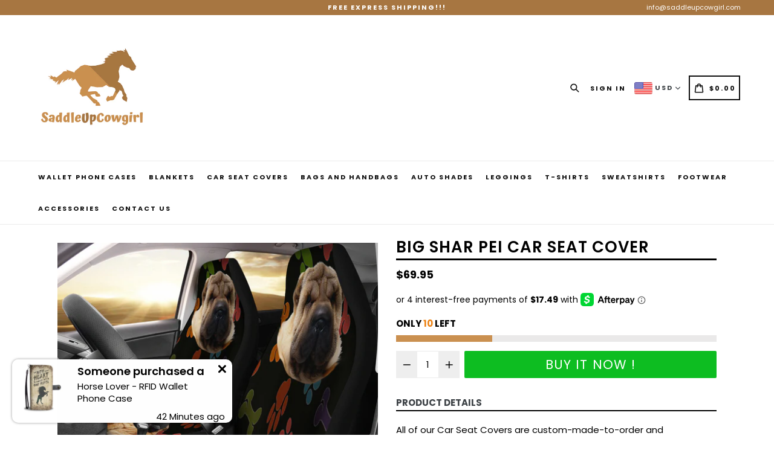

--- FILE ---
content_type: text/css
request_url: https://saddleupcowgirl.com/cdn/shop/t/3/assets/theme.scss.css?v=9454618401432180141700130375
body_size: 23949
content:
.slick-slider{position:relative;display:block;box-sizing:border-box;-webkit-touch-callout:none;-webkit-user-select:none;-khtml-user-select:none;-moz-user-select:none;-ms-user-select:none;user-select:none;-ms-touch-action:pan-y;touch-action:pan-y;-webkit-tap-highlight-color:transparent}.slick-list{position:relative;overflow:hidden;display:block;margin:0 auto;padding:0}.slick-list:focus{outline:none}.slick-list.dragging{cursor:pointer;cursor:hand}.slick-slider .slick-track,.slick-slider .slick-list{-webkit-transform:translate3d(0,0,0);-moz-transform:translate3d(0,0,0);-ms-transform:translate3d(0,0,0);-o-transform:translate3d(0,0,0);transform:translateZ(0)}.slick-track{position:relative;left:0;top:0;display:block}.slick-track:before,.slick-track:after{content:"";display:table}.slick-track:after{clear:both}.slick-loading .slick-track{visibility:hidden}.slick-slide{float:left;height:100%;min-height:1px;display:none}[dir=rtl] .slick-slide{float:right}.slick-slide img{display:block;margin:0 auto}.slick-slide.slick-loading img{display:none}.slick-slide.dragging img{pointer-events:none}.slick-initialized .slick-slide{display:inline-block}.slick-loading .slick-slide{visibility:hidden}.slick-vertical .slick-slide{display:block;height:auto;border:1px solid transparent}.slick-arrow.slick-hidden{display:none}.slick-loading .slick-list{background:#fff url(//saddleupcowgirl.com/cdn/shop/t/3/assets/ajax-loader.gif?v=41356863302472015721591403597) center center no-repeat}.slick-prev,.slick-next{position:absolute;display:block;height:20px;width:20px;line-height:0px;font-size:0px;cursor:pointer;background:transparent;color:transparent;top:50%;-webkit-transform:translate(0,-50%);-ms-transform:translate(0,-50%);transform:translateY(-50%);padding:0;border:none}.slick-prev:hover,.slick-prev:focus,.slick-next:hover,.slick-next:focus{background:transparent;color:transparent}.slick-prev:hover:before,.slick-prev:focus:before,.slick-next:hover:before,.slick-next:focus:before{opacity:1}.slick-prev.slick-disabled:before,.slick-next.slick-disabled:before{opacity:.25}.slick-prev:before,.slick-next:before{font-family:"slick-icons, sans-serif";font-size:20px;line-height:1;color:#000;opacity:.75;-webkit-font-smoothing:antialiased;-moz-osx-font-smoothing:grayscale}.slick-prev{left:-25px}[dir=rtl] .slick-prev{left:auto;right:-25px}.slick-prev:before{content:"\2190"}[dir=rtl] .slick-prev:before{content:"\2192"}.slick-next{right:-25px}[dir=rtl] .slick-next{left:-25px;right:auto}.slick-next:before{content:"\2192"}[dir=rtl] .slick-next:before{content:"\2190"}.slick-dotted.slick-slider{margin-bottom:30px}.slick-dots{position:absolute;bottom:-25px;list-style:none;display:block;text-align:center;padding:0;margin:0;width:100%}.slick-dots li{position:relative;display:inline-block;height:20px;width:20px;margin:0 5px;padding:0;cursor:pointer}.slick-dots li button{border:0;background:transparent;display:block;height:20px;width:20px;line-height:0px;font-size:0px;color:transparent;padding:5px;cursor:pointer}.slick-dots li button:hover:before,.slick-dots li button:focus:before{opacity:1}.slick-dots li button:before{position:absolute;top:0;left:0;content:"\2022";width:20px;height:20px;font-family:"slick-icons, sans-serif";font-size:6px;line-height:20px;text-align:center;color:#fff;opacity:.25;-webkit-font-smoothing:antialiased;-moz-osx-font-smoothing:grayscale}.slick-dots li.slick-active button:before{color:#fff;opacity:.75}*,*:before,*:after{box-sizing:border-box}body{margin:0}article,aside,details,figcaption,figure,footer,header,hgroup,main,menu,nav,section,summary{display:block}body,input,textarea,button,select{-webkit-font-smoothing:antialiased;-webkit-text-size-adjust:100%}a{background-color:transparent}b,strong{font-weight:700}em{font-style:italic}small{font-size:80%}sub,sup{font-size:75%;line-height:0;position:relative;vertical-align:baseline}sup{top:-.5em}sub{bottom:-.25em}img{max-width:100%;border:0}button,input,optgroup,select,textarea{color:inherit;font:inherit;margin:0}button[disabled],html input[disabled]{cursor:default}button::-moz-focus-inner,[type=button]::-moz-focus-inner,[type=reset]::-moz-focus-inner,[type=submit]::-moz-focus-inner{border-style:none;padding:0}button:-moz-focusring,[type=button]:-moz-focusring,[type=reset]:-moz-focusring,[type=submit]:-moz-focusring{outline:1px dotted ButtonText}input[type=search],input[type=number],input[type=email],input[type=password]{-webkit-appearance:none;-moz-appearance:none}table{width:100%;border-collapse:collapse;border-spacing:0}td,th{padding:0}textarea{overflow:auto;-webkit-appearance:none;-moz-appearance:none}[tabindex="-1"]:focus{outline:none}a,button,[role=button],input,label,select,textarea{touch-action:manipulation}.grid{*zoom: 1;list-style:none;padding:0;margin:0 0 0 -30px}.grid:after{content:"";display:table;clear:both}@media only screen and (max-width: 749px){.grid{margin-left:-22px}}.grid__item{float:left;padding-left:30px;width:100%}@media only screen and (max-width: 749px){.grid__item{padding-left:22px}}.grid__item[class*=--push]{position:relative}.grid--rev{direction:rtl;text-align:left}.grid--rev>.grid__item{direction:ltr;text-align:left;float:right}.one-whole{width:100%}.one-half{width:50%}.one-third{width:33.33333%}.two-thirds{width:66.66667%}.one-quarter{width:25%}.two-quarters{width:50%}.three-quarters{width:75%}.one-fifth{width:20%}.two-fifths{width:40%}.three-fifths{width:60%}.four-fifths{width:80%}.one-sixth{width:16.66667%}.two-sixths{width:33.33333%}.three-sixths{width:50%}.four-sixths{width:66.66667%}.five-sixths{width:83.33333%}.one-eighth{width:12.5%}.two-eighths{width:25%}.three-eighths{width:37.5%}.four-eighths{width:50%}.five-eighths{width:62.5%}.six-eighths{width:75%}.seven-eighths{width:87.5%}.one-tenth{width:10%}.two-tenths{width:20%}.three-tenths{width:30%}.four-tenths{width:40%}.five-tenths{width:50%}.six-tenths{width:60%}.seven-tenths{width:70%}.eight-tenths{width:80%}.nine-tenths{width:90%}.one-twelfth{width:8.33333%}.two-twelfths{width:16.66667%}.three-twelfths{width:25%}.four-twelfths{width:33.33333%}.five-twelfths{width:41.66667%}.six-twelfths{width:50%}.seven-twelfths{width:58.33333%}.eight-twelfths{width:66.66667%}.nine-twelfths{width:75%}.ten-twelfths{width:83.33333%}.eleven-twelfths{width:91.66667%}.show{display:block!important}.text-left{text-align:left!important}.text-right{text-align:right!important}.text-center{text-align:center!important}@media only screen and (max-width: 749px){.small--one-whole{width:100%}.small--one-half{width:50%}.small--one-third{width:33.33333%}.small--two-thirds{width:66.66667%}.small--one-quarter{width:25%}.small--two-quarters{width:50%}.small--three-quarters{width:75%}.small--one-fifth{width:20%}.small--two-fifths{width:40%}.small--three-fifths{width:60%}.small--four-fifths{width:80%}.small--one-sixth{width:16.66667%}.small--two-sixths{width:33.33333%}.small--three-sixths{width:50%}.small--four-sixths{width:66.66667%}.small--five-sixths{width:83.33333%}.small--one-eighth{width:12.5%}.small--two-eighths{width:25%}.small--three-eighths{width:37.5%}.small--four-eighths{width:50%}.small--five-eighths{width:62.5%}.small--six-eighths{width:75%}.small--seven-eighths{width:87.5%}.small--one-tenth{width:10%}.small--two-tenths{width:20%}.small--three-tenths{width:30%}.small--four-tenths{width:40%}.small--five-tenths{width:50%}.small--six-tenths{width:60%}.small--seven-tenths{width:70%}.small--eight-tenths{width:80%}.small--nine-tenths{width:90%}.small--one-twelfth{width:8.33333%}.small--two-twelfths{width:16.66667%}.small--three-twelfths{width:25%}.small--four-twelfths{width:33.33333%}.small--five-twelfths{width:41.66667%}.small--six-twelfths{width:50%}.small--seven-twelfths{width:58.33333%}.small--eight-twelfths{width:66.66667%}.small--nine-twelfths{width:75%}.small--ten-twelfths{width:83.33333%}.small--eleven-twelfths{width:91.66667%}.grid--uniform .small--one-half:nth-child(odd),.grid--uniform .small--one-third:nth-child(3n+1),.grid--uniform .small--one-quarter:nth-child(4n+1),.grid--uniform .small--one-fifth:nth-child(5n+1),.grid--uniform .small--one-sixth:nth-child(6n+1),.grid--uniform .small--two-sixths:nth-child(3n+1),.grid--uniform .small--three-sixths:nth-child(odd),.grid--uniform .small--one-eighth:nth-child(8n+1),.grid--uniform .small--two-eighths:nth-child(4n+1),.grid--uniform .small--four-eighths:nth-child(odd),.grid--uniform .small--five-tenths:nth-child(odd),.grid--uniform .small--one-twelfth:nth-child(12n+1),.grid--uniform .small--two-twelfths:nth-child(6n+1),.grid--uniform .small--three-twelfths:nth-child(4n+1),.grid--uniform .small--four-twelfths:nth-child(3n+1),.grid--uniform .small--six-twelfths:nth-child(odd){clear:both}.small--show{display:block!important}.small--hide{display:none!important}.small--text-left{text-align:left!important}.small--text-right{text-align:right!important}.small--text-center{text-align:center!important}}@media only screen and (min-width: 750px){.medium-up--one-whole{width:100%}.medium-up--one-half{width:50%}.medium-up--one-third{width:33.33333%}.medium-up--two-thirds{width:66.66667%}.medium-up--one-quarter{width:25%}.medium-up--two-quarters{width:50%}.medium-up--three-quarters{width:75%}.medium-up--one-fifth{width:20%}.medium-up--two-fifths{width:40%}.medium-up--three-fifths{width:60%}.medium-up--four-fifths{width:80%}.medium-up--one-sixth{width:16.66667%}.medium-up--two-sixths{width:33.33333%}.medium-up--three-sixths{width:50%}.medium-up--four-sixths{width:66.66667%}.medium-up--five-sixths{width:83.33333%}.medium-up--one-eighth{width:12.5%}.medium-up--two-eighths{width:25%}.medium-up--three-eighths{width:37.5%}.medium-up--four-eighths{width:50%}.medium-up--five-eighths{width:62.5%}.medium-up--six-eighths{width:75%}.medium-up--seven-eighths{width:87.5%}.medium-up--one-tenth{width:10%}.medium-up--two-tenths{width:20%}.medium-up--three-tenths{width:30%}.medium-up--four-tenths{width:40%}.medium-up--five-tenths{width:50%}.medium-up--six-tenths{width:60%}.medium-up--seven-tenths{width:70%}.medium-up--eight-tenths{width:80%}.medium-up--nine-tenths{width:90%}.medium-up--one-twelfth{width:8.33333%}.medium-up--two-twelfths{width:16.66667%}.medium-up--three-twelfths{width:25%}.medium-up--four-twelfths{width:33.33333%}.medium-up--five-twelfths{width:41.66667%}.medium-up--six-twelfths{width:50%}.medium-up--seven-twelfths{width:58.33333%}.medium-up--eight-twelfths{width:66.66667%}.medium-up--nine-twelfths{width:75%}.medium-up--ten-twelfths{width:83.33333%}.medium-up--eleven-twelfths{width:91.66667%}.grid--uniform .medium-up--one-half:nth-child(odd),.grid--uniform .medium-up--one-third:nth-child(3n+1),.grid--uniform .medium-up--one-quarter:nth-child(4n+1),.grid--uniform .medium-up--one-fifth:nth-child(5n+1),.grid--uniform .medium-up--one-sixth:nth-child(6n+1),.grid--uniform .medium-up--two-sixths:nth-child(3n+1),.grid--uniform .medium-up--three-sixths:nth-child(odd),.grid--uniform .medium-up--one-eighth:nth-child(8n+1),.grid--uniform .medium-up--two-eighths:nth-child(4n+1),.grid--uniform .medium-up--four-eighths:nth-child(odd),.grid--uniform .medium-up--five-tenths:nth-child(odd),.grid--uniform .medium-up--one-twelfth:nth-child(12n+1),.grid--uniform .medium-up--two-twelfths:nth-child(6n+1),.grid--uniform .medium-up--three-twelfths:nth-child(4n+1),.grid--uniform .medium-up--four-twelfths:nth-child(3n+1),.grid--uniform .medium-up--six-twelfths:nth-child(odd){clear:both}.medium-up--show{display:block!important}.medium-up--hide{display:none!important}.medium-up--text-left{text-align:left!important}.medium-up--text-right{text-align:right!important}.medium-up--text-center{text-align:center!important}}@media only screen and (min-width: 750px) and (max-width: 989px){.medium--one-whole{width:100%}.medium--one-half{width:50%}.medium--one-third{width:33.33333%}.medium--two-thirds{width:66.66667%}.medium--one-quarter{width:25%}.medium--two-quarters{width:50%}.medium--three-quarters{width:75%}.medium--one-fifth{width:20%}.medium--two-fifths{width:40%}.medium--three-fifths{width:60%}.medium--four-fifths{width:80%}.medium--one-sixth{width:16.66667%}.medium--two-sixths{width:33.33333%}.medium--three-sixths{width:50%}.medium--four-sixths{width:66.66667%}.medium--five-sixths{width:83.33333%}.medium--one-eighth{width:12.5%}.medium--two-eighths{width:25%}.medium--three-eighths{width:37.5%}.medium--four-eighths{width:50%}.medium--five-eighths{width:62.5%}.medium--six-eighths{width:75%}.medium--seven-eighths{width:87.5%}.medium--one-tenth{width:10%}.medium--two-tenths{width:20%}.medium--three-tenths{width:30%}.medium--four-tenths{width:40%}.medium--five-tenths{width:50%}.medium--six-tenths{width:60%}.medium--seven-tenths{width:70%}.medium--eight-tenths{width:80%}.medium--nine-tenths{width:90%}.medium--one-twelfth{width:8.33333%}.medium--two-twelfths{width:16.66667%}.medium--three-twelfths{width:25%}.medium--four-twelfths{width:33.33333%}.medium--five-twelfths{width:41.66667%}.medium--six-twelfths{width:50%}.medium--seven-twelfths{width:58.33333%}.medium--eight-twelfths{width:66.66667%}.medium--nine-twelfths{width:75%}.medium--ten-twelfths{width:83.33333%}.medium--eleven-twelfths{width:91.66667%}.grid--uniform .medium--one-half:nth-child(odd),.grid--uniform .medium--one-third:nth-child(3n+1),.grid--uniform .medium--one-quarter:nth-child(4n+1),.grid--uniform .medium--one-fifth:nth-child(5n+1),.grid--uniform .medium--one-sixth:nth-child(6n+1),.grid--uniform .medium--two-sixths:nth-child(3n+1),.grid--uniform .medium--three-sixths:nth-child(odd),.grid--uniform .medium--one-eighth:nth-child(8n+1),.grid--uniform .medium--two-eighths:nth-child(4n+1),.grid--uniform .medium--four-eighths:nth-child(odd),.grid--uniform .medium--five-tenths:nth-child(odd),.grid--uniform .medium--one-twelfth:nth-child(12n+1),.grid--uniform .medium--two-twelfths:nth-child(6n+1),.grid--uniform .medium--three-twelfths:nth-child(4n+1),.grid--uniform .medium--four-twelfths:nth-child(3n+1),.grid--uniform .medium--six-twelfths:nth-child(odd){clear:both}.medium--show{display:block!important}.medium--hide{display:none!important}.medium--text-left{text-align:left!important}.medium--text-right{text-align:right!important}.medium--text-center{text-align:center!important}}@media only screen and (min-width: 990px){.large-up--one-whole{width:100%}.large-up--one-half{width:50%}.large-up--one-third{width:33.33333%}.large-up--two-thirds{width:66.66667%}.large-up--one-quarter{width:25%}.large-up--two-quarters{width:50%}.large-up--three-quarters{width:75%}.large-up--one-fifth{width:20%}.large-up--two-fifths{width:40%}.large-up--three-fifths{width:60%}.large-up--four-fifths{width:80%}.large-up--one-sixth{width:16.66667%}.large-up--two-sixths{width:33.33333%}.large-up--three-sixths{width:50%}.large-up--four-sixths{width:66.66667%}.large-up--five-sixths{width:83.33333%}.large-up--one-eighth{width:12.5%}.large-up--two-eighths{width:25%}.large-up--three-eighths{width:37.5%}.large-up--four-eighths{width:50%}.large-up--five-eighths{width:62.5%}.large-up--six-eighths{width:75%}.large-up--seven-eighths{width:87.5%}.large-up--one-tenth{width:10%}.large-up--two-tenths{width:20%}.large-up--three-tenths{width:30%}.large-up--four-tenths{width:40%}.large-up--five-tenths{width:50%}.large-up--six-tenths{width:60%}.large-up--seven-tenths{width:70%}.large-up--eight-tenths{width:80%}.large-up--nine-tenths{width:90%}.large-up--one-twelfth{width:8.33333%}.large-up--two-twelfths{width:16.66667%}.large-up--three-twelfths{width:25%}.large-up--four-twelfths{width:33.33333%}.large-up--five-twelfths{width:41.66667%}.large-up--six-twelfths{width:50%}.large-up--seven-twelfths{width:58.33333%}.large-up--eight-twelfths{width:66.66667%}.large-up--nine-twelfths{width:75%}.large-up--ten-twelfths{width:83.33333%}.large-up--eleven-twelfths{width:91.66667%}.grid--uniform .large-up--one-half:nth-child(odd),.grid--uniform .large-up--one-third:nth-child(3n+1),.grid--uniform .large-up--one-quarter:nth-child(4n+1),.grid--uniform .large-up--one-fifth:nth-child(5n+1),.grid--uniform .large-up--one-sixth:nth-child(6n+1),.grid--uniform .large-up--two-sixths:nth-child(3n+1),.grid--uniform .large-up--three-sixths:nth-child(odd),.grid--uniform .large-up--one-eighth:nth-child(8n+1),.grid--uniform .large-up--two-eighths:nth-child(4n+1),.grid--uniform .large-up--four-eighths:nth-child(odd),.grid--uniform .large-up--five-tenths:nth-child(odd),.grid--uniform .large-up--one-twelfth:nth-child(12n+1),.grid--uniform .large-up--two-twelfths:nth-child(6n+1),.grid--uniform .large-up--three-twelfths:nth-child(4n+1),.grid--uniform .large-up--four-twelfths:nth-child(3n+1),.grid--uniform .large-up--six-twelfths:nth-child(odd){clear:both}.large-up--show{display:block!important}.large-up--hide{display:none!important}.large-up--text-left{text-align:left!important}.large-up--text-right{text-align:right!important}.large-up--text-center{text-align:center!important}}@media only screen and (max-width: 749px){.small--push-one-half{left:50%}.small--push-one-third{left:33.33333%}.small--push-two-thirds{left:66.66667%}.small--push-one-quarter{left:25%}.small--push-two-quarters{left:50%}.small--push-three-quarters{left:75%}.small--push-one-fifth{left:20%}.small--push-two-fifths{left:40%}.small--push-three-fifths{left:60%}.small--push-four-fifths{left:80%}.small--push-one-sixth{left:16.66667%}.small--push-two-sixths{left:33.33333%}.small--push-three-sixths{left:50%}.small--push-four-sixths{left:66.66667%}.small--push-five-sixths{left:83.33333%}.small--push-one-eighth{left:12.5%}.small--push-two-eighths{left:25%}.small--push-three-eighths{left:37.5%}.small--push-four-eighths{left:50%}.small--push-five-eighths{left:62.5%}.small--push-six-eighths{left:75%}.small--push-seven-eighths{left:87.5%}.small--push-one-tenth{left:10%}.small--push-two-tenths{left:20%}.small--push-three-tenths{left:30%}.small--push-four-tenths{left:40%}.small--push-five-tenths{left:50%}.small--push-six-tenths{left:60%}.small--push-seven-tenths{left:70%}.small--push-eight-tenths{left:80%}.small--push-nine-tenths{left:90%}.small--push-one-twelfth{left:8.33333%}.small--push-two-twelfths{left:16.66667%}.small--push-three-twelfths{left:25%}.small--push-four-twelfths{left:33.33333%}.small--push-five-twelfths{left:41.66667%}.small--push-six-twelfths{left:50%}.small--push-seven-twelfths{left:58.33333%}.small--push-eight-twelfths{left:66.66667%}.small--push-nine-twelfths{left:75%}.small--push-ten-twelfths{left:83.33333%}.small--push-eleven-twelfths{left:91.66667%}}@media only screen and (min-width: 750px){.medium-up--push-one-half{left:50%}.medium-up--push-one-third{left:33.33333%}.medium-up--push-two-thirds{left:66.66667%}.medium-up--push-one-quarter{left:25%}.medium-up--push-two-quarters{left:50%}.medium-up--push-three-quarters{left:75%}.medium-up--push-one-fifth{left:20%}.medium-up--push-two-fifths{left:40%}.medium-up--push-three-fifths{left:60%}.medium-up--push-four-fifths{left:80%}.medium-up--push-one-sixth{left:16.66667%}.medium-up--push-two-sixths{left:33.33333%}.medium-up--push-three-sixths{left:50%}.medium-up--push-four-sixths{left:66.66667%}.medium-up--push-five-sixths{left:83.33333%}.medium-up--push-one-eighth{left:12.5%}.medium-up--push-two-eighths{left:25%}.medium-up--push-three-eighths{left:37.5%}.medium-up--push-four-eighths{left:50%}.medium-up--push-five-eighths{left:62.5%}.medium-up--push-six-eighths{left:75%}.medium-up--push-seven-eighths{left:87.5%}.medium-up--push-one-tenth{left:10%}.medium-up--push-two-tenths{left:20%}.medium-up--push-three-tenths{left:30%}.medium-up--push-four-tenths{left:40%}.medium-up--push-five-tenths{left:50%}.medium-up--push-six-tenths{left:60%}.medium-up--push-seven-tenths{left:70%}.medium-up--push-eight-tenths{left:80%}.medium-up--push-nine-tenths{left:90%}.medium-up--push-one-twelfth{left:8.33333%}.medium-up--push-two-twelfths{left:16.66667%}.medium-up--push-three-twelfths{left:25%}.medium-up--push-four-twelfths{left:33.33333%}.medium-up--push-five-twelfths{left:41.66667%}.medium-up--push-six-twelfths{left:50%}.medium-up--push-seven-twelfths{left:58.33333%}.medium-up--push-eight-twelfths{left:66.66667%}.medium-up--push-nine-twelfths{left:75%}.medium-up--push-ten-twelfths{left:83.33333%}.medium-up--push-eleven-twelfths{left:91.66667%}}@media only screen and (min-width: 750px) and (max-width: 989px){.medium--push-one-half{left:50%}.medium--push-one-third{left:33.33333%}.medium--push-two-thirds{left:66.66667%}.medium--push-one-quarter{left:25%}.medium--push-two-quarters{left:50%}.medium--push-three-quarters{left:75%}.medium--push-one-fifth{left:20%}.medium--push-two-fifths{left:40%}.medium--push-three-fifths{left:60%}.medium--push-four-fifths{left:80%}.medium--push-one-sixth{left:16.66667%}.medium--push-two-sixths{left:33.33333%}.medium--push-three-sixths{left:50%}.medium--push-four-sixths{left:66.66667%}.medium--push-five-sixths{left:83.33333%}.medium--push-one-eighth{left:12.5%}.medium--push-two-eighths{left:25%}.medium--push-three-eighths{left:37.5%}.medium--push-four-eighths{left:50%}.medium--push-five-eighths{left:62.5%}.medium--push-six-eighths{left:75%}.medium--push-seven-eighths{left:87.5%}.medium--push-one-tenth{left:10%}.medium--push-two-tenths{left:20%}.medium--push-three-tenths{left:30%}.medium--push-four-tenths{left:40%}.medium--push-five-tenths{left:50%}.medium--push-six-tenths{left:60%}.medium--push-seven-tenths{left:70%}.medium--push-eight-tenths{left:80%}.medium--push-nine-tenths{left:90%}.medium--push-one-twelfth{left:8.33333%}.medium--push-two-twelfths{left:16.66667%}.medium--push-three-twelfths{left:25%}.medium--push-four-twelfths{left:33.33333%}.medium--push-five-twelfths{left:41.66667%}.medium--push-six-twelfths{left:50%}.medium--push-seven-twelfths{left:58.33333%}.medium--push-eight-twelfths{left:66.66667%}.medium--push-nine-twelfths{left:75%}.medium--push-ten-twelfths{left:83.33333%}.medium--push-eleven-twelfths{left:91.66667%}}@media only screen and (min-width: 990px){.large-up--push-one-half{left:50%}.large-up--push-one-third{left:33.33333%}.large-up--push-two-thirds{left:66.66667%}.large-up--push-one-quarter{left:25%}.large-up--push-two-quarters{left:50%}.large-up--push-three-quarters{left:75%}.large-up--push-one-fifth{left:20%}.large-up--push-two-fifths{left:40%}.large-up--push-three-fifths{left:60%}.large-up--push-four-fifths{left:80%}.large-up--push-one-sixth{left:16.66667%}.large-up--push-two-sixths{left:33.33333%}.large-up--push-three-sixths{left:50%}.large-up--push-four-sixths{left:66.66667%}.large-up--push-five-sixths{left:83.33333%}.large-up--push-one-eighth{left:12.5%}.large-up--push-two-eighths{left:25%}.large-up--push-three-eighths{left:37.5%}.large-up--push-four-eighths{left:50%}.large-up--push-five-eighths{left:62.5%}.large-up--push-six-eighths{left:75%}.large-up--push-seven-eighths{left:87.5%}.large-up--push-one-tenth{left:10%}.large-up--push-two-tenths{left:20%}.large-up--push-three-tenths{left:30%}.large-up--push-four-tenths{left:40%}.large-up--push-five-tenths{left:50%}.large-up--push-six-tenths{left:60%}.large-up--push-seven-tenths{left:70%}.large-up--push-eight-tenths{left:80%}.large-up--push-nine-tenths{left:90%}.large-up--push-one-twelfth{left:8.33333%}.large-up--push-two-twelfths{left:16.66667%}.large-up--push-three-twelfths{left:25%}.large-up--push-four-twelfths{left:33.33333%}.large-up--push-five-twelfths{left:41.66667%}.large-up--push-six-twelfths{left:50%}.large-up--push-seven-twelfths{left:58.33333%}.large-up--push-eight-twelfths{left:66.66667%}.large-up--push-nine-twelfths{left:75%}.large-up--push-ten-twelfths{left:83.33333%}.large-up--push-eleven-twelfths{left:91.66667%}}.clearfix{*zoom: 1}.clearfix:after{content:"";display:table;clear:both}.visually-hidden,.icon__fallback-text{position:absolute!important;overflow:hidden;clip:rect(0 0 0 0);height:1px;width:1px;margin:-1px;padding:0;border:0}.visibility-hidden{visibility:hidden}.js-focus-hidden:focus{outline:none}.no-js:not(html){display:none}.no-js .no-js:not(html){display:block}.no-js .js{display:none}.hide{display:none!important}.skip-link:focus{clip:auto;width:auto;height:auto;margin:0;color:#3d4246;background-color:#fff;padding:10px;opacity:1;z-index:10000;transition:none}.box{background:no-repeat;background-color:#f7f7f7;background-size:contain}.ratio-container{position:relative}.ratio-container:after{display:block;height:0;width:100%;padding-bottom:50%;content:""}.ratio-container>*{position:absolute;top:0;left:0;width:100%;height:100%}body,html{background-color:#fff;color:#000}.page-width{*zoom: 1;max-width:1200px;margin:0 auto}.page-width:after{content:"";display:table;clear:both}.main-content{display:block;padding-top:15px}@media only screen and (min-width: 750px){.main-content{padding-top:30px}}.section-header{margin-bottom:15px}@media only screen and (min-width: 750px){.section-header{margin-bottom:10px}}blockquote{font-size:1.2em;font-style:normal;text-align:center;padding:0 30px;margin:0}.rte blockquote{border-color:#ebebeb;border-width:1px 0;border-style:solid;padding:30px 0;margin-bottom:27.5px}blockquote p+cite{margin-top:27.5px}blockquote cite{display:block;font-size:.85em;font-weight:400}blockquote cite:before{content:"\2014  "}code,pre{font-family:Consolas,monospace;font-size:1em}pre{overflow:auto}body,input,textarea,button,select{font-size:15px;font-family:Poppins;color:#000;line-height:1.5}@media only screen and (max-width: 989px){input,textarea,select,button{font-size:16px}}h1,.h1,h2,.h2,h3,.h3,h4,.h4,h5,.h5,h6,.h6{margin:0 0 7.5px;font-family:Poppins;font-weight:400;line-height:1.2;overflow-wrap:break-word;word-wrap:break-word}h1 a,.h1 a,h2 a,.h2 a,h3 a,.h3 a,h4 a,.h4 a,h5 a,.h5 a,h6 a,.h6 a{color:inherit;text-decoration:none;font-weight:inherit}h1,.h1{font-size:2.33333em;text-transform:none;letter-spacing:0}@media only screen and (max-width: 749px){h1,.h1{font-size:2.13333em}}h2,.h2{font-size:1.33333em;text-transform:uppercase;letter-spacing:.1em}@media only screen and (max-width: 749px){h2,.h2{font-size:1.2em}}h3,.h3{font-size:1.73333em;text-transform:none;letter-spacing:0}@media only screen and (max-width: 749px){h3,.h3{font-size:1.33333em}}h4,.h4{font-size:1.13333em}@media only screen and (max-width: 749px){h4,.h4{font-size:1em}}h5,.h5{font-size:1em}@media only screen and (max-width: 749px){h5,.h5{font-size:.86667em}}h6,.h6{font-size:.93333em}@media only screen and (max-width: 749px){h6,.h6{font-size:.8em}}.rte{color:#000;margin-bottom:15px}.rte:last-child{margin-bottom:0}.rte h1,.rte .h1,.rte h2,.rte .h2,.rte h3,.rte .h3,.rte h4,.rte .h4,.rte h5,.rte .h5,.rte h6,.rte .h6{margin-top:55px;margin-bottom:27.5px}.rte h1:first-child,.rte .h1:first-child,.rte h2:first-child,.rte .h2:first-child,.rte h3:first-child,.rte .h3:first-child,.rte h4:first-child,.rte .h4:first-child,.rte h5:first-child,.rte .h5:first-child,.rte h6:first-child,.rte .h6:first-child{margin-top:0}.rte li{margin-bottom:4px;list-style:inherit}.rte li:last-child{margin-bottom:0}.rte-setting{margin-bottom:8.33333px}.rte-setting:last-child{margin-bottom:0}p{color:#000;margin:0 0 8.33333px}@media only screen and (max-width: 749px){p{font-size:.93333em}}p:last-child{margin-bottom:0}li{list-style:none}.fine-print{font-size:.93333em;font-style:italic}.txt--minor{font-size:80%}.txt--emphasis{font-style:italic}.address{margin-bottom:55px}.mega-title,.mega-subtitle{text-shadow:0 0 15px rgba(0,0,0,.1)}.mega-title{margin-bottom:0}.mega-title--large{font-size:2.26667em}@media only screen and (min-width: 750px){.mega-title--large{font-size:4.33333em}}@media only screen and (min-width: 750px){.mega-subtitle{font-size:1.26667em;margin:0 auto;max-width:75%}}.mega-subtitle p{color:inherit}.mega-subtitle--large{font-size:1.13333em;font-weight:400}@media only screen and (min-width: 750px){.mega-subtitle--large{font-size:1.53333em}}.icon{display:inline-block;width:20px;height:20px;vertical-align:middle;fill:currentColor}.no-svg .icon{display:none}svg.icon:not(.icon--full-color) circle,svg.icon:not(.icon--full-color) ellipse,svg.icon:not(.icon--full-color) g,svg.icon:not(.icon--full-color) line,svg.icon:not(.icon--full-color) path,svg.icon:not(.icon--full-color) polygon,svg.icon:not(.icon--full-color) polyline,svg.icon:not(.icon--full-color) rect,symbol.icon:not(.icon--full-color) circle,symbol.icon:not(.icon--full-color) ellipse,symbol.icon:not(.icon--full-color) g,symbol.icon:not(.icon--full-color) line,symbol.icon:not(.icon--full-color) path,symbol.icon:not(.icon--full-color) polygon,symbol.icon:not(.icon--full-color) polyline,symbol.icon:not(.icon--full-color) rect{fill:inherit;stroke:inherit}.no-svg .icon__fallback-text{position:static!important;overflow:inherit;clip:none;height:auto;width:auto;margin:0}.payment-icons{-moz-user-select:none;-ms-user-select:none;-webkit-user-select:none;user-select:none;cursor:default}.payment-icons .icon{width:30px;height:30px}.payment-icons .icon-shopify_pay{width:75px;height:auto}.payment-icons .icon-klarna{width:48px;height:auto}.social-icons .icon{width:18px;height:18px}@media only screen and (min-width: 750px){.social-icons .icon{width:20px;height:20px}}.social-icons .icon.icon--wide{width:40px}ul,ol{margin:0;padding:0}ol{list-style:decimal}.list--inline{padding:0;margin:0}.list--inline>li{display:inline-block;margin-bottom:0;vertical-align:middle}.rte img{height:auto}.rte table{table-layout:fixed}.rte ul,.rte ol{margin:0 0 7.5px 18px}.rte ul.list--inline,.rte ol.list--inline{margin-left:0}.rte ul{list-style:disc outside}.rte ul ul{list-style:circle outside}.rte ul ul ul{list-style:square outside}.rte a:not(.btn){border-bottom:1px solid currentColor;padding-bottom:1px}.text-center.rte ul,.text-center.rte ol,.text-center .rte ul,.text-center .rte ol{margin-left:0;list-style-position:inside}.scrollable-wrapper{max-width:100%;overflow:auto;-webkit-overflow-scrolling:touch}a{color:#3d4246;text-decoration:none}a.classic-link{text-decoration:underline}a[href^=tel],a[href^=mailto]{color:inherit}.btn{-moz-user-select:none;-ms-user-select:none;-webkit-user-select:none;user-select:none;-webkit-appearance:none;-moz-appearance:none;appearance:none;display:inline-block;width:auto;text-decoration:none;text-align:center;vertical-align:middle;cursor:pointer;border:1px solid transparent;border-radius:2px;padding:8px 15px;background-color:#ca9050;color:#fff;font-family:Poppins;font-weight:400;text-transform:uppercase;letter-spacing:.08em;white-space:normal;font-size:13px}@media only screen and (min-width: 750px){.btn{padding:7px 18px}}.btn:hover,.btn:focus{opacity:.9}.btn .icon-arrow-right,.btn .icon-arrow-left{height:9px}.btn[disabled]{cursor:default;opacity:.5;background-color:#ca9050;color:#fff}.btn_sp{-moz-user-select:none;-ms-user-select:none;-webkit-user-select:none;user-select:none;-webkit-appearance:none;-moz-appearance:none;appearance:none;display:inline-block;width:auto;text-decoration:none;text-align:center;vertical-align:middle;cursor:pointer;border:1px solid transparent;border-radius:2px;padding:8px 15px;background-color:#0dbd21;color:#fff;font-family:Poppins;font-weight:400;text-transform:uppercase;letter-spacing:.08em;white-space:normal;font-size:13px}@media only screen and (min-width: 750px){.btn_sp{padding:7px 18px}}.btn_sp:hover,.btn_sp:focus{opacity:.9}.btn_sp .icon-arrow-right,.btn_sp .icon-arrow-left{height:9px}.btn_sp[disabled]{cursor:default;opacity:.5;background-color:#ca9050;color:#fff}.btn--small{font-family:Poppins;padding:8px 10px;font-size:.8em;line-height:1}.btn--secondary{background-color:#fff;color:#3d4246;border-color:#ebebeb}@media only screen and (max-width: 749px){.btn--small-wide{padding-left:50px;padding-right:50px}}.btn--link{background-color:transparent;border:0;margin:0;color:#3d4246;text-align:left}.btn--link:hover,.btn--link:focus{opacity:.9}.btn--link .icon{vertical-align:middle}.btn--narrow{padding-left:15px;padding-right:15px}.btn--disabled{opacity:.5;cursor:default}.btn--disabled:hover,.btn--disabled:focus{opacity:.5}.btn--has-icon-after .icon{margin-left:10px}.btn--has-icon-before .icon{margin-right:10px}.text-link{display:inline;border:0 none;background:none;padding:0;margin:0}.return-link-wrapper{margin:27.5px auto}@media only screen and (max-width: 749px){.return-link-wrapper{margin-bottom:-15px}.return-link-wrapper .btn{display:block}}table{margin-bottom:27.5px}th{font-family:Poppins;font-weight:700}th,td{text-align:left;border:1px solid #ebebeb;padding:10px 14px}@media only screen and (max-width: 749px){.responsive-table thead{display:none}.responsive-table tr{display:block}.responsive-table tr,.responsive-table td{float:left;clear:both;width:100%}.responsive-table th,.responsive-table td{display:block;text-align:right;padding:27.5px;border:0;margin:0}.responsive-table td:before{content:attr(data-label);float:left;text-align:center;font-size:12px;padding-right:10px}.responsive-table__row+.responsive-table__row,tfoot>.responsive-table__row:first-child{position:relative;margin-top:10px;padding-top:55px}.responsive-table__row+.responsive-table__row:after,tfoot>.responsive-table__row:first-child:after{content:"";display:block;position:absolute;top:0;left:27.5px;right:27.5px;border-bottom:1px solid #ebebeb}}svg:not(:root){overflow:hidden}.video-wrapper{position:relative;overflow:hidden;max-width:100%;padding-bottom:56.25%;height:0;height:auto}.video-wrapper iframe{position:absolute;top:0;left:0;width:100%;height:100%}form{margin:0}fieldset{border:1px solid #ebebeb;margin:0 0 55px;padding:27.5px}legend{border:0;padding:0}button,input[type=submit]{cursor:pointer}label{display:block;margin-bottom:5px}@media only screen and (max-width: 749px){label{font-size:.86667em}}[type=radio]+label,[type=checkbox]+label{display:inline-block;margin-bottom:0}label[for]{cursor:pointer}input,textarea,select{border:1px solid #ebebeb;background-color:#fff;color:#000;max-width:100%;line-height:1.5;border-radius:2px}input:focus,textarea:focus,select:focus{border-color:#d2d2d2}input[disabled],textarea[disabled],select[disabled]{cursor:default;background-color:#f4f4f4;border-color:#f4f4f4}input.input--error::-webkit-input-placeholder,textarea.input--error::-webkit-input-placeholder,select.input--error::-webkit-input-placeholder{color:#d20000;opacity:.5}input.input--error::-moz-placeholder,textarea.input--error::-moz-placeholder,select.input--error::-moz-placeholder{color:#d20000;opacity:.5}input.input--error:-ms-input-placeholder,textarea.input--error:-ms-input-placeholder,select.input--error:-ms-input-placeholder{color:#d20000;opacity:.5}input.input--error::-ms-input-placeholder,textarea.input--error::-ms-input-placeholder,select.input--error::-ms-input-placeholder{color:#d20000;opacity:1}input.hidden-placeholder::-webkit-input-placeholder,textarea.hidden-placeholder::-webkit-input-placeholder,select.hidden-placeholder::-webkit-input-placeholder{color:transparent}input.hidden-placeholder::-moz-placeholder,textarea.hidden-placeholder::-moz-placeholder,select.hidden-placeholder::-moz-placeholder{color:transparent}input.hidden-placeholder:-ms-input-placeholder,textarea.hidden-placeholder:-ms-input-placeholder,select.hidden-placeholder:-ms-input-placeholder{color:transparent}input.hidden-placeholder::-ms-input-placeholder,textarea.hidden-placeholder::-ms-input-placeholder,select.hidden-placeholder::-ms-input-placeholder{opacity:1}textarea{min-height:100px}input.input--error,select.input--error,textarea.input--error{border-color:#d20000;background-color:#fff8f8;color:#d20000}select{-webkit-appearance:none;-moz-appearance:none;appearance:none;background-position:right center;background-image:url(//saddleupcowgirl.com/cdn/shop/t/3/assets/ico-select.svg?v=155563818344741998551591403636);background-repeat:no-repeat;background-position:right 10px center;line-height:1.2;text-indent:.01px;text-overflow:"";cursor:pointer;padding:8px 28px 8px 15px}@media only screen and (min-width: 750px){select{padding-top:10px;padding-left:18px;padding-bottom:10px}}.ie9 select{padding-right:10px;background-image:none}optgroup{font-weight:700}option{color:#3d4246;background-color:#fff}select::-ms-expand{display:none}.label--hidden{position:absolute;height:0;width:0;margin-bottom:0;overflow:hidden;clip:rect(1px,1px,1px,1px)}.ie9 .label--hidden{position:static;height:auto;width:auto;margin-bottom:2px;overflow:visible;clip:initial}::-webkit-input-placeholder{color:#000;opacity:.6}::-moz-placeholder{color:#000;opacity:.6}:-ms-input-placeholder{color:#000;opacity:.6}::-ms-input-placeholder{color:#000;opacity:1}.label--error{color:#d20000}input,textarea{padding:8px 15px}@media only screen and (min-width: 750px){input,textarea{padding:10px 18px}}.form-vertical input,.form-vertical select,.form-vertical textarea{display:block;width:100%;margin-bottom:8.33333px}.form-vertical [type=radio],.form-vertical [type=checkbox]{display:inline-block;width:auto;margin-right:5px}.form-vertical [type=submit],.form-vertical .btn{display:inline-block;width:auto}.note,.form--success,.errors{padding:8px;margin:0 0 27.5px}@media only screen and (min-width: 750px){.note,.form--success,.errors{padding:10px}}.note{border:1px solid #ebebeb}.form--success{border:1px solid #19a340;background-color:#f8fff9;color:#19a340}.errors{border:1px solid #d20000;background-color:#fff8f8;color:#d20000}.errors ul{list-style:none;padding:0;margin:0}.errors a{color:#d20000;text-decoration:underline}.input-group{position:relative;display:table;width:100%;border-collapse:separate}.form-vertical .input-group{margin-bottom:55px}.input-group__field,.input-group__btn{display:table-cell;vertical-align:middle;margin:0}.input-group__field,.input-group__btn .btn{height:42px;padding-top:0;padding-bottom:0}@media only screen and (min-width: 750px){.input-group__field,.input-group__btn .btn{height:40px}}.input-group__field{width:100%;border-right:0;border-radius:2px 0 0 2px}.form-vertical .input-group__field{margin:0}.input-group__btn{white-space:nowrap;width:1%}.input-group__btn .btn{border-radius:0 2px 2px 0;white-space:nowrap}.site-header__logo img{display:block}.site-nav{padding:0;text-align:left}.site-nav a{padding:30px 8px}.count-column.center{text-align:center}.site-nav--has-dropdown:hover .site-nav__dropdown,.site-nav--has-dropdown:focus .site-nav__dropdown{display:block}.site-nav__dropdown{top:100%}.site-nav--centered{padding-bottom:22px}.site-nav__link{display:block;white-space:nowrap}.site-nav--centered .site-nav__link{padding-top:0}.site-nav__link .icon-chevron-down{width:8px;height:8px;margin-left:2px}.site-nav__link.site-nav--active-dropdown{border:1px solid #ebebeb;border-bottom:1px solid transparent;z-index:2}.site-nav--has-dropdown{position:relative}.site-nav--has-centered-dropdown{position:static}.site-nav__dropdown{display:none;position:absolute;padding:11px 0;margin:0;z-index:100;text-align:left;border:1px solid #ebebeb;background:#fff;left:-1px;top:52px}.site-nav__dropdown .site-nav__link{padding:4px 15px}.site-nav--active-dropdown .site-nav__dropdown,.site-nav__dropdown li{display:block}.site-nav li.grand{position:relative}.site-nav--dropdown--sub{position:absolute;display:none;min-width:160px;right:-160px;top:-1px;border:1px solid #ebebeb;background-color:#fff}.site-nav li.grand:hover>.site-nav--dropdown--sub{display:block}.site-nav__dropdown--centered{width:100%;border:0;background:none;padding:0;text-align:center}.site-nav__childlist{display:inline-block;border:1px solid #ebebeb;background:#fff;padding:11px 17px;text-align:left}.site-nav__child-link:hover{color:#08aa00}.site-nav__childlist-grid{display:-webkit-flex;display:-ms-flexbox;display:flex;width:100%;-webkit-flex-wrap:wrap;-moz-flex-wrap:wrap;-ms-flex-wrap:wrap;flex-wrap:wrap;width:auto}.site-nav__childlist-grid .grid-view-item__link{padding:0}.site-nav__childlist-item{-webkit-flex:0 1 auto;-moz-flex:0 1 auto;-ms-flex:0 1 auto;flex:0 1 auto;margin-bottom:15px}.site-nav__child-link--parent{font-weight:700;margin:4px 0}.page-width{padding-left:55px;padding-right:55px}@media only screen and (max-width: 749px){.page-width{padding-left:22px;padding-right:22px}}@media only screen and (min-width: 750px) and (max-width: 989px){.page-width{padding-left:30px;padding-right:30px}}.page-container{transition:all .45s cubic-bezier(.29,.63,.44,1);position:relative;overflow:hidden}hr{margin:25px 0;border:0;border-bottom:1px solid #ebebeb}.hr--small{padding:10px 0;margin:0}.hr--invisible{border-bottom:0}.border-bottom{border-bottom:1px solid #ebebeb}.border-top{border-top:1px solid #ebebeb}.empty-page-content{padding:125px 55px}@media only screen and (max-width: 749px){.empty-page-content{padding-left:22px;padding-right:22px}}.grid--table{display:table;table-layout:fixed;width:100%}.grid--table>.grid__item{float:none;display:table-cell;vertical-align:middle}.grid--no-gutters{margin-left:0}.grid--no-gutters .grid__item{padding-left:0}.grid--half-gutters{margin-left:-15px}.grid--half-gutters>.grid__item{padding-left:15px}.grid--double-gutters{margin-left:-60px}.grid--double-gutters>.grid__item{padding-left:60px}.grid--flush-bottom{margin-bottom:-30px;overflow:auto}.grid--flush-bottom>.grid__item{margin-bottom:30px}.is-transitioning{display:block!important;visibility:visible!important}@-webkit-keyframes spin{0%{-ms-transform:rotate(0deg);-webkit-transform:rotate(0deg);transform:rotate(0)}to{-ms-transform:rotate(360deg);-webkit-transform:rotate(360deg);transform:rotate(360deg)}}@-moz-keyframes spin{0%{-ms-transform:rotate(0deg);-webkit-transform:rotate(0deg);transform:rotate(0)}to{-ms-transform:rotate(360deg);-webkit-transform:rotate(360deg);transform:rotate(360deg)}}@-ms-keyframes spin{0%{-ms-transform:rotate(0deg);-webkit-transform:rotate(0deg);transform:rotate(0)}to{-ms-transform:rotate(360deg);-webkit-transform:rotate(360deg);transform:rotate(360deg)}}@keyframes spin{0%{-ms-transform:rotate(0deg);-webkit-transform:rotate(0deg);transform:rotate(0)}to{-ms-transform:rotate(360deg);-webkit-transform:rotate(360deg);transform:rotate(360deg)}}.drawer{display:none;position:absolute;overflow:hidden;-webkit-overflow-scrolling:touch;z-index:9;background-color:#fff;transition:all .45s cubic-bezier(.29,.63,.44,1)}.drawer input[type=text],.drawer textarea{background-color:#fff;color:#3d4246}.js-drawer-open{overflow:hidden}.drawer--top{width:100%}.js-drawer-open-top .drawer--top{-ms-transform:translateY(100%);-webkit-transform:translateY(100%);transform:translateY(100%);display:block}.drawer-page-content:after{visibility:hidden;opacity:0;content:"";display:block;position:fixed;top:0;left:0;width:100%;height:100%;background-color:#0009;z-index:8;transition:all .45s cubic-bezier(.29,.63,.44,1)}.js-drawer-open .drawer-page-content:after{visibility:visible;opacity:1}.drawer__title,.drawer__close{display:table-cell;vertical-align:middle}.drawer__close-button{background:none;border:0 none;position:relative;right:-15px;height:100%;width:60px;padding:0 20px;color:inherit;font-size:1.2em}.drawer__close-button:active,.drawer__close-button:focus{background-color:#0009}.grid--view-items{overflow:auto;margin-bottom:-15px}.grid-view-item{margin:0 auto 15px}.custom__item .grid-view-item{margin-bottom:0}.grid-view-item__title{margin-bottom:0;color:#3d4246;font-weight:400;color:#494343}.grid-view-item__meta{margin-top:8px}@media only screen and (max-width: 749px){.grid-view-item__title,.grid-view-item__meta{font-size:.93333em}}.product-price__price{display:inline-block;color:#000}.product-price__sale{padding-right:0}.grid-view-item .product-price__price{font-size:18px;color:#0f0f0f;font-weight:700}.grid-view-item .product-price__sale,.grid-view-item .product__price--sale{color:#0dbd21}.grid-view-item__link{display:block}.grid-view-item__vendor{margin-top:4px;color:#000;font-size:.86667em;text-transform:uppercase}@media only screen and (max-width: 749px){.grid-view-item__vendor{font-size:.8em}}.grid-view-item__image-wrapper{margin:0 auto 15px;position:relative;width:100%}.grid-view-item__image{display:block;margin:0 auto;width:100%}.grid-view-item__image-wrapper .grid-view-item__image{position:absolute;top:0}.grid-view-item--sold-out .grid-view-item__image{opacity:.5}.grid-view-item__image.lazyload{opacity:0}.ie9 .grid-view-item__image{opacity:1}.list-view-item{display:table;table-layout:fixed;margin-bottom:22px;width:100%}.list-view-item:last-child{margin-bottom:0}@media only screen and (min-width: 750px){.list-view-item{border-bottom:1px solid #ebebeb;padding-bottom:22px}.list-view-item:last-child{padding-bottom:0;border-bottom:0}}.list-view-item__image{max-height:95px}.list-view-item__image-column{display:table-cell;vertical-align:middle;width:130px}@media only screen and (max-width: 749px){.list-view-item__image-column{width:85px}}.list-view-item__image-wrapper{position:relative;margin-right:15px}@media only screen and (max-width: 749px){.list-view-item__image-wrapper{margin-right:7.5px}}.list-view-item__title-column{display:table-cell;vertical-align:middle}.list-view-item__title{color:#3d4246;font-size:1.13333em;min-width:100px}@media only screen and (max-width: 749px){.list-view-item__title{font-size:.93333em}}.list-view-item__sold-out{font-size:.93333em}.list-view-item__on-sale{color:#0dbd21;font-size:.93333em}@media only screen and (max-width: 749px){.list-view-item__on-sale{display:none}}.list-view-item__vendor-column{display:table-cell;text-align:center;vertical-align:middle;width:20%}.list-view-item__vendor{font-size:.93333em;font-style:italic}@media only screen and (max-width: 749px){.list-view-item__vendor{font-size:.86667em}}.list-view-item__price-column{display:table-cell;text-align:right;vertical-align:middle;width:20%;font-size:1.06667em}@media only screen and (max-width: 749px){.list-view-item__price-column{font-size:.93333em}}.list-view-item__price-column .product-price__sale{display:block}.list-view-item__price-column .product-price__sale-label,.list-view-item__price-column .product-price__sold-out{display:none}.list-view-item__price{white-space:nowrap;overflow:hidden;text-overflow:ellipsis}.list-view-item__price--reg{color:#0dbd21}@media only screen and (max-width: 749px){.list-view-item__price--reg{display:block}}@media only screen and (max-width: 749px){.list-view-item__price--sale{display:block}}.slick-dotted.slick-slider{margin-bottom:0}.slick-slider .slick-dots{margin:0;width:100%}.slick-slider .slick-dots li{vertical-align:middle;width:10px;height:10px;margin:0 0 0 6px}.slick-slider .slick-dots li:first-of-type{margin-left:0}@media only screen and (min-width: 750px){.slick-slider .slick-dots li{width:12px;height:12px;margin-left:8px}}.slick-slider .slick-dots li button{position:relative;padding:0;width:10px;height:10px}@media only screen and (min-width: 750px){.slick-slider .slick-dots li button{width:12px;height:12px}}.slick-slider .slick-dots li button:before{text-indent:-9999px;background-color:transparent;border-radius:100%;background-color:#000;width:10px;height:10px;opacity:.4;transition:all .2s}@media only screen and (min-width: 750px){.slick-slider .slick-dots li button:before{width:12px;height:12px}}.slick-slider .slick-dots li.slick-active button:before{opacity:1}.slick-slider .slick-dots li button:active:before{opacity:.7}.index-section{margin-top:15px;margin-bottom:15px}@media only screen and (min-width: 750px){.index-section{margin-top:30px;margin-bottom:30px}}.index-section:first-child{padding-top:0;border-top:0}.index-section:last-child{padding-bottom:0}.index-section--flush+.index-section--flush{margin-top:-30px}@media only screen and (min-width: 750px){[class*=index-section--flush]+[class*=index-section--flush]{margin-top:-60px}}.index-section--flush:first-child{margin-top:-15px}@media only screen and (min-width: 750px){[class*=index-section--flush]:first-child{margin-top:-30px}}.index-section--flush:last-child{margin-bottom:-15px}@media only screen and (min-width: 750px){[class*=index-section--flush]:last-child{margin-bottom:-30px}}@media only screen and (max-width: 749px){.index-section--featured-product:first-child{margin-top:-12px}}.placeholder-svg{display:block;fill:#00000059;background-color:#0000001a;width:100%;height:100%;max-width:100%;max-height:100%;border:1px solid rgba(0,0,0,.2)}.placeholder-noblocks{padding:40px;text-align:center}.placeholder-background{position:absolute;top:0;right:0;bottom:0;left:0}.placeholder-background .icon{border:0}.image-bar__content .placeholder-svg{position:absolute;top:0;left:0}.template-password{height:100vh}.password-page{display:table;height:100%;width:100%;color:#000;background-color:#fff;background-size:cover}.ie9 .password-page{height:auto}.password-page .errors,.password-page .form--success{max-width:500px;margin-left:auto;margin-right:auto}.password-header{height:85px;display:table-row}.password-header__inner{display:table-cell;vertical-align:middle}.password-login{padding:0 30px;text-align:right}.password-logo .logo{color:#3d4246;font-weight:700;max-width:100%}.password-main{display:table-row;width:100%;height:100%;margin:0 auto}.password-main__inner{display:table-cell;vertical-align:middle;padding:27.5px 55px}.password-message{max-width:500px;margin:82.5px auto 27.5px}.password__input-group{max-width:340px;margin:0 auto 55px}.password__title{margin-bottom:82.5px}.password__form-heading{margin-bottom:55px}.password-powered-by{margin-top:82.5px}.product-single{overflow-anchor:none}.product-single__title{margin-bottom:10px;border-bottom:3px solid black;padding-bottom:3px}@media only screen and (min-width: 750px){.product-single__title{margin-top:-8px}}.product-single__price{color:#000;font-size:18px;font-weight:400;margin-bottom:10px;font-weight:700}@media only screen and (max-width: 749px){.product-single__price{display:block;font-size:1.13333em}}.product-single__vendor{color:#000;font-size:1em;text-transform:uppercase;letter-spacing:1px;margin:5px 0 10px}.product-form{display:-webkit-flex;display:-ms-flexbox;display:flex;width:100%;-webkit-flex-wrap:wrap;-moz-flex-wrap:wrap;-ms-flex-wrap:wrap;flex-wrap:wrap;-ms-flex-align:end;-webkit-align-items:flex-end;-moz-align-items:flex-end;-ms-align-items:flex-end;-o-align-items:flex-end;align-items:flex-end}.product-form__item{margin-bottom:10px}@media only screen and (min-width: 750px){.product-form__item{-webkit-flex:1 1 200px;-moz-flex:1 1 200px;-ms-flex:1 1 200px;flex:1 1 200px}}.product-form__item label{display:block}.product-form__variants{display:none}.no-js .product-form__variants{display:block}.product-form__item--quantity{-webkit-flex:0 0 100px;-moz-flex:0 0 100px;-ms-flex:0 0 100px;flex:0 0 100px}.product-form__item--submit{-ms-flex-preferred-size:200px;-webkit-flex-basis:200px;-moz-flex-basis:200px;flex-basis:200px}.product-form__input{display:block;width:100%}.product-form__cart-submit{display:block;width:100%;line-height:1.4;padding-left:5px;padding-right:5px;white-space:normal}.product-single__description{margin-top:0;width:100%;margin-bottom:0}@media only screen and (min-width: 749px) and (max-width: 899px){.text-right .cart__update--large{margin-bottom:15px;margin-right:0}}.product-single__thumbnail{display:block;margin:0;border:2px solid transparent}@media only screen and (min-width: 750px){.product-single__thumbnail.active-thumb{border-color:#3d4246}}.product-single__thumbnail-image{max-width:100%;display:block}.product-featured-img{display:block;margin:0 auto;position:absolute;top:0;width:100%}.no-js .product-featured-img{position:relative}.zoomImg{background-color:#fff}@media only screen and (min-width: 750px){.product-single__thumbnails{margin-top:30px}}@media only screen and (max-width: 749px){.product-single__photos{margin-bottom:0}.product-single__photo--has-thumbnails{margin-bottom:30px}}.product-single__photos--full{margin-bottom:30px}.product-single__photo-wrapper{margin:0 auto;width:100%}.product-single__photo{margin:0 auto;min-height:1px;width:100%;height:100%;position:relative}@media only screen and (min-width: 750px){.product-single__photos{position:relative}.thumbnails-wrapper{position:relative;top:30px;text-align:center;margin-bottom:30px}.thumbnails-slider__btn{position:absolute;top:50%;transform:translateY(-50%);z-index:9}.thumbnails-slider__prev{left:-20px}.thumbnails-slider__next{right:-20px}}@media only screen and (max-width: 749px){.thumbnails-wrapper{padding-bottom:40px}#related_popup_upsell .thumbnails-slider__btn{position:absolute;top:auto;transform:translateY(-50%);z-index:9;bottom:12%}#related_popup_upsell .thumbnails-slider__prev{left:-3px}#related_popup_upsell .thumbnails-slider__next{right:-3px}}.product-single__thumbnails-item{display:inline-block;padding-bottom:10px;width:300px}@media only screen and (max-width: 749px){.product-single__thumbnails-item{padding-left:0}}@media only screen and (max-width: 749px){.template-product .main-content{padding-top:22px}.thumbnails-slider--active .product-single__thumbnails{display:none}.thumbnails-slider--active .product-single__thumbnails.slick-initialized,.ie9 .thumbnails-slider--active .product-single__thumbnails{display:block;margin:0 auto;max-width:100%}.product-single__thumbnail{margin:0 auto}}.collection-hero{position:relative;overflow:hidden;margin-top:-30px;margin-bottom:0}.collection-description{margin-bottom:22px;margin-top:22px}@media only screen and (min-width: 750px){.collection-description{margin-bottom:15px;margin-top:15px}}.collection-hero__image{background-position:50% 50%;background-repeat:no-repeat;background-size:cover;height:300px;opacity:1}@media only screen and (max-width: 749px){.collection-hero__image{height:180px}}.collection-hero__title-wrapper:before{content:"";position:absolute;top:0;right:0;bottom:0;left:0;background-color:#5c5c5c;opacity:.25}.over_image_content{position:absolute;color:#fff;width:100%;text-align:center;left:0;right:0;top:50%;-ms-transform:translateY(-50%);-webkit-transform:translateY(-50%);transform:translateY(-50%)}.over_image_content .rte.collection-description{color:#fff}@media only screen and (min-width: 750px){.over_image_content .collection-hero__title{font-size:2.13333em}}.template-blog .social-sharing{margin-bottom:7.5px}.blog--list-view .pagination{padding-top:0}.cart th,.cart td{border:0}.cart td{padding:22px 0}.cart th{font-weight:400;padding:27.5px 0}.cart .cart__meta{padding-right:15px}.cart__meta-text{padding:5px 0;font-size:.86667em;font-style:italic}.cart__qty-label{position:absolute!important;overflow:hidden;clip:rect(0 0 0 0);height:1px;width:1px;margin:-1px;padding:0;border:0}.cart__qty-input{text-align:center;width:60px;padding-left:5px;padding-right:5px}@media only screen and (max-width: 749px){.cart__qty-input{padding-top:2px;padding-bottom:2px}}.cart__edit{margin-top:10px}.cart__edit-text--cancel{display:block}.cart__edit--active .cart__edit-text--cancel,.cart__edit-text--edit{display:none}.cart__edit--active .cart__edit-text--edit{display:block}.cart__edit-text--cancel,.cart__edit-text--edit{pointer-events:none}.cart__row p{margin-bottom:0}.cart__row p+p{margin-top:10px}.cart__subtotal-title{font-size:1.13333em;font-weight:700;text-transform:uppercase}.cart__subtotal{padding-left:27.5px}@media only screen and (min-width: 750px){.cart__subtotal{padding-left:55px;min-width:150px;display:inline-block;margin-bottom:10px}}.cart__savings{padding-top:18px}.cart__savings-amount{padding-left:27.5px}@media only screen and (min-width: 750px){.cart__savings-amount{padding-left:55px;min-width:150px;display:inline-block}}.cart__update--large{margin-right:10px;border-width:3px}.cart__continue--large{margin-right:10px;line-height:1.2;border-width:3px}.cart__shipping{font-style:italic;font-size:.86667em;padding:18px 0 20px}.cart-note__label,.cart-note__input{display:block}@media only screen and (max-width: 749px){.cart-note__label,.cart-note__input{margin:0 auto}}.cart-note__label{margin-bottom:15px}.cart-note__input{min-height:50px;width:100%}@media only screen and (max-width: 749px){.cart-note__input{margin-bottom:40px}}.cart__image{max-height:95px}.cart__image-wrapper a{display:block;padding-right:7.5px}@media only screen and (min-width: 750px){.cart__image-wrapper a{padding-right:15px}}@media only screen and (min-width: 750px){.cart__image-wrapper{width:172px}.cart__meta{max-width:134px}.cart__remove{margin-top:4px}}@media only screen and (max-width: 749px){.cart table{display:block;width:100%}.cart thead{display:none}.cart tr,.cart tbody{width:100%}.cart tbody{display:block}.cart .cart__update-wrapper{display:none;padding-top:0;padding-bottom:22px}.cart__update--show td{padding-bottom:10px}.cart__update--show .cart__update-wrapper{display:-webkit-flex;display:-ms-flexbox;display:flex;width:100%;-ms-flex-align:center;-webkit-align-items:center;-moz-align-items:center;-ms-align-items:center;-o-align-items:center;align-items:center;-webkit-justify-content:space-between;-ms-justify-content:space-between;justify-content:space-between;-webkit-flex-wrap:wrap;-moz-flex-wrap:wrap;-ms-flex-wrap:wrap;flex-wrap:wrap}.cart-flex{display:-webkit-flex;display:-ms-flexbox;display:flex;width:100%;-webkit-flex-wrap:wrap;-moz-flex-wrap:wrap;-ms-flex-wrap:wrap;flex-wrap:wrap;-ms-flex-align:center;-webkit-align-items:center;-moz-align-items:center;-ms-align-items:center;-o-align-items:center;align-items:center}.cart-flex-item{display:block;min-width:0;-webkit-flex:1 1 100%;-moz-flex:1 1 100%;-ms-flex:1 1 100%;flex:1 1 100%}.cart__meta{-webkit-flex:1 1 0%;-moz-flex:1 1 0%;-ms-flex:1 1 0%;flex:1 1 0%}.cart__image-wrapper{-webkit-flex:0 0 85px;-moz-flex:0 0 85px;-ms-flex:0 0 85px;flex:0 0 85px}.cart__price-wrapper{-webkit-flex:0 1 24%;-moz-flex:0 1 24%;-ms-flex:0 1 24%;flex:0 1 24%;text-align:right}.cart__header{position:absolute!important;overflow:hidden;clip:rect(0 0 0 0);height:1px;width:1px;margin:-1px;padding:0;border:0}.cart-message{padding-top:20px}.cart__qty{padding:0 10px}.cart__qty-label{position:inherit!important;overflow:auto;clip:auto;width:auto;height:auto;margin:0 5px 0 0;display:inline-block;vertical-align:middle;font-size:.86667em}}.cart--no-cookies .cart__continue-btn,.cart--no-cookies .cart--empty-message{display:none}.cookie-message{display:none;padding-bottom:25px}.cart--no-cookies .cookie-message{display:block}.additional-checkout-buttons{margin-top:22px}.additional-checkout-buttons input[type=image]{padding:0;border:0;background:transparent}.head_right{text-align:right;padding-right:55px}.h_left{text-align:left;padding-left:55px}select.currency-picker{border:0;display:inline;vertical-align:inherit}.currency-picker__wrapper{display:inline-block;vertical-align:middle;margin:0;padding:0 10px}.currency-picker{background:none}.sign_in{vertical-align:middle}.h_email{padding-left:20px}.announcement-bar{height:25px;font-size:11px}.head_icon a{color:#fff}.head_icon a:hover{color:#4a4a4a}.head_icon .icon{height:15px}.site-header__cart{border:2px solid;padding:10px 5px}@media only screen and (max-width: 749px){.mobile_header_logo img{display:inline}.mobile_hide{display:none}.head_cart{text-align:center}}#CartCost{vertical-align:middle}.site-nav__dropdown--centered{top:77px;left:0}.site-nav__dropdown{left:0;top:77px}.site-nav__dropdown li{display:table-cell;width:16.666%}.count_li .site-nav__dropdown li{display:block;width:100%;position:relative}ul.drop_down_nav{display:none;position:absolute;background:#fff}.site_nav-has-dropdown:hover ul.drop_down_nav{display:block;left:100%;top:-4px;padding:8px 0}.site-nav__link.site-nav__child-link.site-nav__child-link--parent{font-size:14px;text-transform:uppercase;border-bottom:1px solid;padding:3px 0}.site-header__search{display:inline-block;margin:15px 0;padding:0 20px}.site-nav__childlist{width:100%}.site-nav__dropdown--centered{top:100%;left:0}.site-nav__dropdown{left:0;top:100%}.site-nav--has-dropdown{position:initial}.site-nav__childlist-item ul li{display:block}.site-nav__childlist-grid{display:table;width:100%;padding:10px}.site-nav--has-dropdown.hover .site-nav__dropdown{display:block}.count-column{position:relative;-moz-box-flex:1;display:table-cell;flex:1 0 16.666%;flex-wrap:wrap;vertical-align:top;padding:0 25px}.site-nav--has-dropdown.count_li{position:relative}.count_li .site-nav__dropdown li{display:block}.image_transtion{transform:translate3d(15%,140px,0);color:#fff}.site-nav__childlist .count-column .site-nav__child-link--parent{margin-top:0;padding-top:0}.coll_image>a{display:block;padding:0}.collection-link-menu:hover .collection-grid-item__title{top:40%;transition:all .2s ease-in 0s}.collection-link-menu:hover .text-center.coll_all{bottom:36%;transition:all .3s ease-in 0s;visibility:visible}.coll_image{display:inline-block;position:relative}.site-nav__link.site-nav__child-link.site-nav__child-link--parent{border-bottom:1px solid;padding:3px 0}.site-nav__childlist-item.count-column li{display:block;width:100%}.count-column .site-nav__link{display:block;padding:4px 0;text-transform:capitalize}.site-header__search{display:inline-block;margin-top:15px;padding:0 20px}#MobileNav .search-header.search{border:1px solid}.site-header{background-color:#fff;position:relative;padding:0 55px}@media only screen and (max-width: 749px){.site-header{padding:10px}}textarea:focus,input:focus,button:focus,select:focus{outline:none}.site-nav__link--main{color:#0f0f0f}.currency-picker{color:#0f0f0f;-webkit-appearance:none;box-shadow:none}.sign_inmobile{display:inline-block}.mobile_currency .currency-picker{color:#3d4246;width:64px}.mobile_currency .icon.icon-chevron-down{position:relative;left:1px;top:auto;margin:0 auto;cursor:pointer}.currency-picker__wrapper.mobile_currency{border-left:1px solid #ebebeb;padding-left:16px}@media only screen and (max-width: 1024px){.currency-picker__wrapper.mobile_currency{position:relative}}.announcement_mobile{border-bottom:1px solid #ebebeb;font-size:10px;padding:5px 0;text-align:center;background-color:#a77641;color:#fff}.announcement_mobile:hover{color:#4a4a4a}.announcement_mobile .h_msg_text{letter-spacing:1px}.phone_icon,.email_icon{border-left:1px solid #ebebeb;margin-top:15px;margin-bottom:15px;padding:1px 20px}.phone_icon .fas.fa-phone{font-size:15px;transform:rotate(100deg)}.email_icon .fas.fa-envelope{font-size:17px}.phone_icon,.email_icon{display:inline-block}.currency-picker>option{padding-left:0}.site-header__account,.site-header__search-toggle,.site-header__cart,.site-header__menu,.site-header{color:#0f0f0f}.announcement-bar{text-align:center;position:relative;z-index:10;color:#fff}.announcement-bar .h_msg_text:hover,.announcement-bar .h_number:hover,.announcement-bar .h_email:hover{color:#4a4a4a}.announcement-bar--link{display:block}.announcement-bar__message{display:block;font-size:1.06667em;font-weight:400;padding:10px 22px}@media only screen and (min-width: 750px){.announcement-bar__message{padding:10px 55px}}.site-header__logo{margin:15px 0}.logo-align--center .site-header__logo{text-align:center;margin:0 auto}@media only screen and (max-width: 749px){.logo-align--center .site-header__logo{text-align:center;margin:15px 0}}.logo-align--left .site-header__logo{margin:0 auto}@media only screen and (max-width: 749px){.logo-align--left .site-header__logo{margin:15px 0}}.site-header__logo-link{display:inline-block;word-break:break-word;vertical-align:middle}.site-header__logo-image{display:block}@media only screen and (min-width: 750px){.site-header__logo-image{margin:0 auto}}.site-header__logo-image img{width:100%}.site-header__logo-image--centered img{margin:0 auto}@media only screen and (min-width: 750px){.logo-align--center .site-header__logo-link{margin:0 auto}}@media only screen and (max-width: 749px){.site-header__icons .btn--link{font-size:1em}.site-header__cart{font-size:1.3em}}.site-header__icons{position:relative;white-space:nowrap}.site-header__icons-wrapper,.site-header__cart,.site-header__search,.site-header__account{position:relative}.site-header__search{display:inline-block;width:100%}.currency-picker{padding:0}@media only screen and (min-width: 750px){.site-header__cart,.site-header__account{display:inline-block}}.site-header__cart-title,.site-header__search-title{display:inline-block;vertical-align:middle;position:absolute!important;overflow:hidden;clip:rect(0 0 0 0);height:1px;width:1px;margin:-1px;padding:0;border:0}.site-header__cart-title{margin-right:3px}.site-header__cart-count{display:block;position:absolute;top:-1px;font-weight:700;background-color:#ca9050;color:#fff;border-radius:9px;min-width:16px;height:16px}.site-header__cart-count span{font-family:HelveticaNeue,Helvetica Neue,Helvetica,Arial,sans-serif;display:block;padding:2px 5px;font-size:11px;line-height:1}@media only screen and (min-width: 750px){.logo--center .site-header__cart-count{right:-2px}.logo--left .site-header__cart-count{left:12px;top:4px}}@media only screen and (max-width: 749px){.site-header__cart-count{top:-3px;left:16px;border-radius:11px;width:20px;height:20px}.site-header__cart-count span{padding:0;line-height:20px;font-size:11px;letter-spacing:1px}}.site-header__menu{display:none}.site-header .icon-search,.site-header .icon-hamburger,.site-header .icon-close,.site-header .icon-cart{height:30px}@media only screen and (min-width: 750px){.site-header .icon-search,.site-header .icon-hamburger,.site-header .icon-close,.site-header .icon-cart{margin-right:3px}}@media only screen and (min-width: 1025px){.site-header .icon-search,.site-header .icon-hamburger,.site-header .icon-close,.site-header .icon-cart{height:16px}}@media only screen and (min-width: 750px){.grid__item.logo_part{padding-top:23px;padding-bottom:23px}}@media only screen and (min-width: 800px) and (max-width: 1200px){.site-nav__childlist-grid .count-column{padding:0 10px}.count-column .collection-grid-item__title{font-size:14px}.site-header,.currency-picker{font-size:13px}}@media only screen and (min-width: 1200px){.currency-picker{line-height:2.2}}@media only screen and (min-width: 901px) and (max-width: 1100px){.count-column .coll_all .btn_all{font-size:12px;padding:5px}#CartCost{font-size:14px}}@media only screen and (min-width: 800px) and (max-width: 900px){.count-column .coll_all{display:none}.collection-grid-item__title{font-size:15px}}@media only screen and (min-width: 1025px){.mobile-nav-wrapper,.grid .left_menu{display:none}.currency-picker__wrapper .icon-chevron-down{width:8px;height:8px;cursor:pointer}}@media only screen and (min-width: 1025px) and (max-width: 1190px){.site-header__logo .logo_text{letter-spacing:1px;font-size:14px}.announcement-bar .h_msg_text{letter-spacing:1px}}@media only screen and (min-width: 1025px){.grid__item.logo_part.shop_name_withicon{padding-left:5px}}@media only screen and (max-width: 1024px){.site-header__menu,.site-header__search-toggle,.site-header__cart,.site-header__account{display:inline-block}#AccessibleNav,.currency-picker__wrapper.small--hide,.site-header__account.small--hide,.site-header__search-toggle{display:none}.logo_part{width:60%}.site-header__logo.small--hide{margin:0}.collection-grid-item__title{font-size:15px}.logo-align--left.logo_part .site-header__logo{text-align:center}.desktop_header_logo.site-header__logo-image img{margin:0 auto}.head_cart .head-crt-icon{font-size:16px}.logo-align--center .site-header__logo{margin:0;line-height:1}.left_part .site-header__menu{padding:0 8px}.site-header{padding:10px}}.count-column .collection-grid-item__title{font-size:18px}.count-column .collection-link-menu:hover .text-center.coll_all{bottom:32%}@media only screen and (max-width: 749px){.site-header__menu,.site-header__search-toggle,.site-header__cart,.site-header__account{display:inline-block;vertical-align:middle;padding:18px 8px;margin:0}.site-header__icons--plus .site-header__menu,.site-header__icons--plus .site-header__search-toggle,.site-header__icons--plus .site-header__cart,.site-header__icons--plus .site-header__account{padding:18px 6px}.site-header__logo img{margin:0 auto}}.article--listing{padding-top:55px;margin-bottom:55px}.article__title{margin-bottom:11px;letter-spacing:normal}.article__author{margin-right:10px}.article__author,.article__date{display:inline-block;margin-bottom:22px}.template-article .article__author,.template-article .article__date{margin-bottom:0}.article__tags{margin-bottom:15px}.article__tags--list{font-style:italic}.grid--blog{margin-bottom:-30px;overflow:auto}.article__grid-tag{margin-right:10px}.article__grid-meta{margin-bottom:30px}.blog_grid,.blog_details{padding-top:50px}.blog_details .article__title{margin:20px 0}@media only screen and (max-width: 749px){.article__grid-meta--has-image{float:left;padding-left:22px}}.article__grid-excerpt{margin-bottom:7.5px}.article__grid-image-wrapper{margin:0 auto;width:100%}.article__grid-image-container{display:block;clear:both;position:relative;margin:0 auto 15px 0;min-height:1px;width:100%;height:100%}@media only screen and (max-width: 749px){.article__grid-image-container{float:left;margin:0 0 30px}}.article__grid-image-container img{display:block}.article__grid-image{margin:0 auto;width:100%}.js .article__grid-image{position:absolute;top:0}.article__list-image-container{display:block;clear:both;position:relative;min-height:1px;width:100%;height:100%}.article__list-image-wrapper{width:100%;margin-bottom:20px}.article__list-image{margin:0 auto;width:100%;position:absolute;top:0}.sidebar{margin-top:40px}.sidebar__list{list-style:none;margin-bottom:55px}.sidebar__list li{margin-bottom:10px}.pagination{text-align:left;list-style:none;font-size:1em;padding-top:30px}.pagination li{display:inline-block}.pagination .icon{display:block;height:20px;vertical-align:middle}.pagination__text{padding:0 27.5px}.comment{margin-bottom:30px}.comment:last-child{margin-bottom:0}.comment__content{margin-bottom:5px}.comment__meta-item{margin-right:10px;font-size:.93333em}.comment__meta-item:first-child:before{content:"\2014  "}.btn--share{margin-right:5px;margin-bottom:10px}.btn--share .icon{vertical-align:middle;width:20px;height:20px;margin-right:4px}.btn--share .icon-facebook{fill:#3b5998}.btn--share .icon-twitter{fill:#00aced}.btn--share .icon-pinterest{fill:#cb2027}.share-title{display:inline-block;vertical-align:middle}.blog_details .social-sharing{text-align:center}.blog_details .social-sharing .title{font-size:18px;padding-right:20px;vertical-align:middle}.comment_article{background:#f7f7f7 none repeat scroll 0 0;padding:40px 0 20px;margin:30px 0}#comment_form input{margin-bottom:20px}#comment_form .comment_submit{margin:0}.submit_comment{margin-top:20px}.submit_comment>span{padding-right:20px}.comment_article .comment{background:#fff none repeat scroll 0 0;margin-bottom:30px;padding:15px}.search-bar__form{display:table;width:100%;position:relative;height:40px;border:1px solid transparent}@media only screen and (max-width: 749px){.search-bar__form{width:100%}}.search-bar__submit .icon{position:relative;top:-1px;height:30px}.search-bar__submit,.search-header__submit{display:inline-block;vertical-align:middle;position:absolute;left:0;top:-2px;padding:0 0 0 5px;height:100%;z-index:1}.search-header__input,.search-bar__input{background-color:transparent;border-radius:2px;color:#3d4246;border-color:transparent;padding-left:35px;width:100%}.search-header__input::-webkit-input-placeholder,.search-bar__input::-webkit-input-placeholder{color:#3d4246;opacity:.6}.search-header__input::-moz-placeholder,.search-bar__input::-moz-placeholder{color:#3d4246;opacity:.6}.search-header__input:-ms-input-placeholder,.search-bar__input:-ms-input-placeholder{color:#3d4246;opacity:0}.search-header__input::-ms-input-placeholder,.search-bar__input::-ms-input-placeholder{color:#3d4246;opacity:1}.search-bar__input{border:1px solid transparent}.search-bar__input:focus{border-color:transparent}.search-header__input:hover+.btn--link{opacity:.9}.search-bar{border-bottom:1px solid #ebebeb;padding:0 27.5px}.search-bar__table{display:table;table-layout:fixed;width:100%;height:100%}.search-bar__table-cell{display:table-cell;vertical-align:middle}.search-bar__form-wrapper{width:90%}.search-header{display:inline-block;position:relative;width:100%;vertical-align:middle}.search-header.search--focus{max-width:250px}.search--focus .search-header__input{outline:none;border-color:#ebebeb;cursor:auto}.search--focus .search-header__submit{padding-left:10px;pointer-events:auto}.search-header__submit{pointer-events:none}.search-header,.search-header__submit{transition:all .35s cubic-bezier(.29,.63,.44,1)}.no-svg .site-header__search{display:inline-block}.no-svg .search-header{max-width:none}.no-svg .search__input{width:auto;padding-left:60px}.mobile-nav{display:block;-ms-transform:translate3d(0,0,0);-webkit-transform:translate3d(0,0,0);transform:translateZ(0);transition:all .45s cubic-bezier(.29,.63,.44,1)}.sub-nav--is-open .mobile-nav{-ms-transform:translate3d(-100%,0,0);-webkit-transform:translate3d(-100%,0,0);transform:translate3d(-100%,0,0)}.third-nav--is-open .mobile-nav{-ms-transform:translate3d(-200%,0,0);-webkit-transform:translate3d(-200%,0,0);transform:translate3d(-200%,0,0)}.mobile-nav__link,.mobile-nav__sublist-link{display:block;width:100%;padding:15px 30px;font-size:15px;text-transform:uppercase}.mobile-nav__link{position:relative}.mobile-nav__sublist-link:not(.mobile-nav__sublist-header){padding-left:70px;padding-right:30px}.mobile-nav__item{display:block;width:100%}.mobile-nav__item .icon{position:absolute;top:50%;left:50%;height:12px;width:10px;margin:-6px 0 0 -5px}.mobile-nav__return{border-right:1px solid #ebebeb}.mobile-nav__return-btn{position:relative;padding:24px 0;width:55px}.mobile-nav__icon{position:absolute;right:0;top:0;bottom:0;padding-left:22px;padding-right:22px;pointer-events:none;overflow:hidden}.mobile-nav__table{display:table;width:100%}.mobile-nav__table-cell{display:table-cell;vertical-align:middle;width:1%;text-align:left;white-space:normal}.mobile-nav__toggle-button{padding:20px 15px}.mobile-nav__dropdown{position:absolute;background-color:#fff;z-index:8;width:100%;top:0;right:-100%;display:none}.is-active+.mobile-nav__dropdown{display:block;opacity:1}.mobile-nav__dropdown.is-closing{transition:all .45s cubic-bezier(.29,.63,.44,1);opacity:.99}.mobile-nav__dropdown .mobile-nav__sublist-header{font-family:Poppins;font-weight:400;display:table-cell;vertical-align:middle;padding-left:15px}.icon.icon-hamburger{width:30px}.mobile-nav-wrapper{-ms-transform:translateY(-100%);-webkit-transform:translateY(-100%);transform:translateY(-100%);position:absolute;top:0;background-color:#fff;transition:all .45s cubic-bezier(.29,.63,.44,1);display:none;overflow:hidden;width:100%}.mobile-nav-wrapper.js-menu--is-open{display:block}.mobile-nav--open .icon-close,.mobile-nav--close .icon-hamburger{display:none}#LoginModal.modal{-ms-transform:translateY(-20px);-webkit-transform:translateY(-20px);transform:translateY(-20px);background-color:#fff;bottom:0;color:#3d4246;display:none;left:0;opacity:0;overflow:hidden;position:fixed;right:0;top:0}#LoginModal.modal--is-active{-ms-transform:translateY(0);-webkit-transform:translateY(0);transform:translateY(0);display:block;opacity:1;overflow:hidden}.modal__inner{-moz-transform-style:preserve-3d;-webkit-transform-style:preserve-3d;transform-style:preserve-3d;height:100%}.modal__centered{-ms-transform:translateY(-50%);-webkit-transform:translateY(-50%);transform:translateY(-50%);position:relative;top:50%}.no-csstransforms .modal__centered{top:20%}.modal__close{border:0;padding:55px;position:fixed;top:0;right:0}.modal__close .icon{font-size:1.33333em}.slideshow-wrapper{position:relative}.slideshow{overflow:hidden;margin-bottom:0}.slideshow.slideshow--small{height:325px}.slideshow.slideshow--medium{height:500px}.slideshow.slideshow--large{height:575px}@media only screen and (min-width: 750px) and (max-width: 989px){.slideshow{height:546px}.slideshow.slideshow--small{height:475px}.slideshow.slideshow--medium{height:650px}.slideshow.slideshow--large{height:775px}}@media only screen and (min-width: 990px){.slideshow{height:650px}.slideshow.slideshow--small{height:475px}.slideshow.slideshow--medium{height:650px}.slideshow.slideshow--large{height:775px}}.slideshow .slideshow__slide,.slideshow .slick-list,.slideshow .slick-track{height:100%}.slideshow .slick-prev,.slideshow .slick-next{top:0;height:100%;margin-top:0;width:40px}.slideshow .slick-prev{left:0}.slideshow .slick-next{right:0}.slideshow .slick-dots{bottom:22px;text-align:center;left:50%;transform:translate(-50%)}.slideshow .slick-dots li button:before{color:#fff}.video-is-playing .slick-dots{display:none!important}.slideshow__pause:focus{clip:auto;width:auto;height:auto;margin:0;color:#fff;background-color:#ca9050;padding:27.5px;z-index:10000;transition:none}.video-is-playing .slideshow__pause:focus{display:none}.slideshow__pause-stop{display:block}.is-paused .slideshow__pause-stop,.slideshow__pause-play{display:none}.is-paused .slideshow__pause-play{display:block}.slideshow__slide{position:relative;overflow:hidden}.slideshow__link{display:block;position:absolute;top:0;left:0;right:0;bottom:0}.slideshow__link:active,.slideshow__link:focus{opacity:1}.slideshow__overlay:before{content:"";position:absolute;top:0;right:0;bottom:0;left:0;background-color:#5c5c5c;opacity:.25}.slideshow__image{transition:opacity .8s cubic-bezier(.44,.13,.48,.87);position:absolute;top:0;left:0;opacity:0;height:100%;width:100%;background-repeat:no-repeat;background-size:cover;background-position:top center;z-index:1}.slick-initialized .slideshow__image,.no-js .slideshow__image{opacity:1}.slideshow__slide--background-video .slideshow__image{opacity:0}.no-autoplay .slideshow__image{opacity:1}.ie9 .slideshow__slide{z-index:1!important}.ie9 .slick-dots{z-index:2}.slideshow__text-wrap{height:100%}.slideshow__link .slideshow__text-wrap{cursor:inherit}.slideshow__slide--has-background-video .slideshow__text-wrap{padding-top:165px}.video-is-playing .slideshow__text-wrap,.slideshow__slide.video-is-paused .slideshow__text-wrap{display:none}.slideshow__text-content{text-align:center;position:absolute;width:100%;top:50%;-ms-transform:translateY(-40%);-webkit-transform:translateY(-40%);transform:translateY(-40%);opacity:0;transition:all .6s cubic-bezier(.44,.13,.48,.87);transition-delay:.3s;z-index:3}.slick-active .slideshow__text-content,.no-js .slideshow__text-content{-ms-transform:translateY(-50%);-webkit-transform:translateY(-50%);transform:translateY(-50%);opacity:1}.slideshow__text-content:after{content:"";display:block;width:40px;height:40px;position:absolute;margin-left:-20px;margin-top:-20px;border-radius:50%;border:3px solid white;border-top-color:transparent;-moz-animation:spin .65s infinite linear;-o-animation:spin .65s infinite linear;-webkit-animation:spin .65s infinite linear;animation:spin .65s infinite linear;opacity:1;transition:all 1s cubic-bezier(.29,.63,.44,1);bottom:-55px;left:50%}.slick-initialized .slideshow__text-content:after,.no-js .slideshow__text-content:after{opacity:0;visibility:hidden;content:none}.slideshow__title{color:#fff}.slideshow__subtitle{display:block;color:#fff}.slideshow__slide--has-background-video:after{content:"";position:absolute;top:0;left:0;right:0;bottom:0;z-index:2}.slideshow__video{display:none;position:absolute;left:0;top:0;z-index:2}.slideshow__video--background{position:relative;visibility:hidden;opacity:0;transition:all .2s ease-in}.autoplay .slideshow__video--background.video-is-loaded{display:block;visibility:visible;opacity:1}.slideshow__slide--background-video:after{content:"";display:block;position:absolute;top:0;left:0;right:0;bottom:0;z-index:2}.slideshow__video--chrome{display:none;opacity:0;visibility:none;width:100%;height:100%;transition:all .2s ease-in}.ie9 .slideshow__video--chrome{display:block}.slideshow__slide.video-is-playing .slideshow__video--chrome,.slideshow__slide.video-is-paused .slideshow__video--chrome{display:block;visibility:visible;opacity:1}.slideshow__video-control{display:none;visibility:hidden;opacity:0;position:absolute;padding:5px;z-index:4;transition:all .1s ease-out}.slideshow__video-control:hover,.slideshow__video-control:focus{opacity:.7}.video-loader{content:"";display:block;width:40px;height:40px;position:absolute;margin-left:-20px;margin-top:-20px;border-radius:50%;border:3px solid white;border-top-color:transparent;-moz-animation:spin .65s infinite linear;-o-animation:spin .65s infinite linear;-webkit-animation:spin .65s infinite linear;animation:spin .65s infinite linear;transition:all .1s ease-out .5s;z-index:4;top:50%;left:50%}.ie9 .video-loader,.video-is-loaded .video-loader,.video-is-playing .video-loader,.video-is-paused .video-loader,.autoplay .video-loader,.no-autoplay .video-loader{content:none;display:none}.video-is-loading .video-loader,.autoplay .video-is-loading .video-loader,.no-autoplay .video-is-loading .video-loader{display:block;visibility:visible;opacity:1}.slideshow__video-control--play-wrapper{height:30px}@media only screen and (min-width: 750px){.slideshow__video-control--play-wrapper{height:45px}}@media only screen and (min-width: 750px){.slideshow__video-control--play-wrapper--push{margin-top:30px}}.slideshow__video-control--play{opacity:0;color:#fff;position:relative;margin:0 auto}.slideshow__video-control--play .slideshow__video--background{top:50%;-ms-transform:translateY(-50%);-webkit-transform:translateY(-50%);transform:translateY(-50%)}.video-is-loaded .slideshow__video-control--play{display:block;visibility:visible;opacity:1}.video-is-loading .slideshow__video-control--play,.video-is-playing .slideshow__video-control--play,.slideshow__slide.video-is-paused .slideshow__video-control--play{display:none;visibility:hidden;opacity:0}.slideshow__video-control--play .icon{width:42px;height:100%}@media only screen and (min-width: 750px){.slideshow__video-control--play .icon{width:65px}}.slideshow__video-control--close{top:10px;right:10px;background-color:#fff;color:#000}.video-is-playing .slideshow__video-control--close,.slideshow__slide.video-is-paused .slideshow__video-control--close{display:block;visibility:visible;opacity:1}.slideshow__video-control--close .icon{display:block;width:20px;height:20px}.product-price__sale--single{padding-left:10px}.product-price__sale,.product__price--sale{color:#0dbd21}.product-price__sale-label{display:inline-block;white-space:nowrap;font-size:.93333em}.product-price__sold-out{font-weight:400;white-space:nowrap}.filters-toolbar-wrapper{border-bottom:1px solid #ebebeb;border-top:1px solid #ebebeb;margin-bottom:22px}@media only screen and (min-width: 750px){.filters-toolbar-wrapper{margin-bottom:30px}}.filters-toolbar{display:-webkit-flex;display:-ms-flexbox;display:flex;width:100%;-ms-flex-align:center;-webkit-align-items:center;-moz-align-items:center;-ms-align-items:center;-o-align-items:center;align-items:center}.filters-toolbar__item{min-width:33%;-webkit-flex:1 1 33%;-moz-flex:1 1 33%;-ms-flex:1 1 33%;flex:1 1 33%}.no-flexbox .filters-toolbar__item{text-align:left!important}.filters-toolbar__item--count{min-width:0;-webkit-flex:0 1 auto;-moz-flex:0 1 auto;-ms-flex:0 1 auto;flex:0 1 auto;text-align:center}.no-flexbox .filters-toolbar select{width:100%!important}.filters-toolbar__input{-ms-transition:all ease-out .15s;-webkit-transition:all ease-out .15s;transition:all ease-out .15s;background-color:#fff;border:0 solid transparent;overflow:hidden;text-overflow:ellipsis;white-space:nowrap;max-width:100%;height:55px;opacity:1}@media only screen and (max-width: 749px){.filters-toolbar__input{height:46px}}.filters-toolbar__input.hidden{opacity:0}.filters-toolbar__input option{text-overflow:ellipsis;overflow:hidden}.filters-toolbar__input--sort{margin-right:-10px}.no-flexbox .filters-toolbar__input--sort{margin:0}.filters-toolbar__input--filter{margin-left:-15px}.no-flexbox .filters-toolbar__input--filter{margin:0}.filters-toolbar__product-count{font-size:.93333em;font-style:italic;line-height:55px;margin-bottom:0;overflow:hidden;text-overflow:ellipsis;white-space:nowrap}@media only screen and (max-width: 749px){.filters-toolbar__product-count{font-size:.86667em;line-height:46px}}.site-footer{margin:30px 0 20px;border-top:1px solid}@media only screen and (max-width: 749px){.site-footer{text-align:center}}@media only screen and (min-width: 750px){.site-footer__linklist--center{margin-top:15px;padding-right:0}}.site-footer__linklist,.site-footer__newsletter{margin-top:15px}@media only screen and (min-width: 750px){.site-footer__linklist,.site-footer__newsletter{margin-top:30px}}.site-footer__linklist-item{display:inline-block;padding:5px 10px}@media only screen and (min-width: 750px){.site-footer__linklist-item{display:block;padding:0 20px 6px 0}.site-footer__linklist--center .site-footer__linklist-item{display:inline-block;padding:3px 10px}}.site-footer__newsletter{margin:15px auto 0;max-width:320px}@media only screen and (min-width: 750px){.site-footer__newsletter{margin:30px 0 0;max-width:none}}.site-footer__social-icons,.site-footer__copyright{margin-top:15px}@media only screen and (min-width: 750px){.site-footer__social-icons,.site-footer__copyright{margin-top:15px}}.social-icons__link{display:block;padding:0 3px}.social-icons__link:first-child{margin-left:0}.site-footer__copyright{text-align:center}.site-footer__copyright-content{font-size:.8em;padding-right:20px}.site-footer__copyright--right .site-footer__copyright-content{padding:0 0 0 20px}.site-footer__copyright--right .site-footer__copyright-content:first-child{padding-left:0}@media only screen and (min-width: 750px){.site-footer__copyright--right .site-footer__copyright-content{padding:0 0 0 30px}}.site-footer__copyright-content--powered-by{padding-right:0}.site-footer__payment-icons{margin-top:22px}@media only screen and (min-width: 750px){.site-footer__payment-icons{margin-top:22px}.site-footer__copyright--right .site-footer__payment-icons{padding-left:30px}}.site-footer__payment-icons .payment-icon{margin-right:5px}.site-footer__payment-icons .payment-icon:last-child{margin-right:0}.site-footer__copyright--bottom{margin-top:15px}@media only screen and (min-width: 750px){.site-footer__payment-icons--right{float:right;margin-top:0}}.feature-row{display:-webkit-flex;display:-ms-flexbox;display:flex;width:100%;-webkit-justify-content:space-between;-ms-justify-content:space-between;justify-content:space-between;-ms-flex-align:center;-webkit-align-items:center;-moz-align-items:center;-ms-align-items:center;-o-align-items:center;align-items:center}@media only screen and (max-width: 749px){.feature-row{-webkit-flex-direction:column;-moz-flex-direction:column;-ms-flex-direction:column;flex-direction:column}}.feature-row__item{-webkit-flex:0 1 50%;-moz-flex:0 1 50%;-ms-flex:0 1 50%;flex:0 1 50%}@media only screen and (max-width: 749px){.feature-row__item{-webkit-flex:1 1 auto;-moz-flex:1 1 auto;-ms-flex:1 1 auto;flex:1 1 auto;max-width:100%;width:100%}}.feature-row__image-wrapper{position:relative;width:100%;margin:0 auto}@media only screen and (max-width: 749px){.feature-row__image-wrapper .medium-up--hide{padding-top:0!important}}@media only screen and (min-width: 750px){.feature-row__image-wrapper .small--hide{padding-top:0!important}}.feature-row__image{display:block;margin:0 auto}.feature-row__image-wrapper .feature-row__image{width:100%;position:absolute;top:0}@media only screen and (max-width: 749px){.feature-row__image{order:1}}.feature-row__text{padding-top:15px;padding-bottom:15px}@media only screen and (max-width: 749px){.feature-row__text{order:2;padding-left:15px;padding-right:15px}}@media only screen and (min-width: 750px){.feature-row__text--left,.feature-row__text--center,.feature-row__text--right{padding-left:15px;padding-right:15px}}@media only screen and (min-width: 750px){.featured-row__subtext{font-size:.86667em}}.hero{position:relative;height:475px;display:table;width:100%;background-size:cover;background-repeat:no-repeat;background-position:50% 50%}.hero--x-small{height:94px}.hero--small{height:225px}.hero--medium{height:357px}.hero--large{height:488px}.hero--x-large{height:582px}@media only screen and (min-width: 750px){.hero--x-small{height:125px}.hero--small{height:300px}.hero--medium{height:475px}.hero--large{height:650px}.hero--x-large{height:775px}}.hero__overlay:before{content:"";position:absolute;top:0;right:0;bottom:0;left:0;background-color:#5c5c5c;opacity:.25}.hero__inner{position:relative;display:table-cell;vertical-align:middle;padding:30px 0;color:#fff;z-index:2}.hero__btn{background-color:#fff;color:#3d4246;margin-top:15px}.custom-content,.custom-content p{color:#000}.quote-icon{display:block;margin:0 auto 10px}.quotes-slider__text{font-size:1.11667em;font-weight:400;font-style:normal;padding:0 15px}.quotes-slider__text cite{font-size:.78947em;font-style:normal}.quotes-slider__text p{margin-bottom:15px}.quotes-slider__text p+cite{margin-top:0}span.quote-icon img,.svgnoimg{border-radius:100%;height:85px;width:85px;margin:0 auto 10px;object-fit:cover}.svgnoimg svg{border-radius:100%}.slick-dotted.quotes-slider.slick-initialized{cursor:grab;cursor:-moz-grab;cursor:-webkit-grab}.quotes-wrapper .slick-dots{position:relative;bottom:0;margin-top:30px}.quotes-wrapper .slick-dots li button:before{color:#3d4246;opacity:.2}.quotes-wrapper .slick-slide[tabindex="0"]{outline:none}.logo-bar{text-align:center;margin-bottom:-15px}@media only screen and (min-width: 750px){.logo-bar--large{margin-bottom:-30px}}.logo-bar__item{display:inline-block;vertical-align:middle;max-width:160px;margin:0 10px 15px}@media only screen and (min-width: 750px){.logo-bar__item--large{margin-bottom:30px}}.logo-bar__image{display:block;margin:0 auto}.logo-bar__link{display:block}.map-section{position:relative;overflow:hidden;display:-webkit-flex;display:-ms-flexbox;display:flex;width:100%;-ms-flex-align:center;-webkit-align-items:center;-moz-align-items:center;-ms-align-items:center;-o-align-items:center;align-items:center;-webkit-flex-wrap:wrap;-moz-flex-wrap:wrap;-ms-flex-wrap:wrap;flex-wrap:wrap;-webkit-flex-direction:row;-moz-flex-direction:row;-ms-flex-direction:row;flex-direction:row}@media only screen and (min-width: 750px){.map-section{min-height:500px}}.map-section--load-error{height:auto}.map-section__wrapper{height:100%;flex-shrink:0;flex-grow:1;-ms-flex-preferred-size:100%;-webkit-flex-basis:100%;-moz-flex-basis:100%;flex-basis:100%;display:-webkit-flex;display:-ms-flexbox;display:flex;width:100%;-webkit-flex-wrap:wrap;-moz-flex-wrap:wrap;-ms-flex-wrap:wrap;flex-wrap:wrap;-webkit-flex-direction:row;-moz-flex-direction:row;-ms-flex-direction:row;flex-direction:row}.map-section__overlay{position:absolute;top:0;right:0;bottom:0;left:0;opacity:0;z-index:2}.map-section__error{position:relative;z-index:3}@media only screen and (min-width: 750px){.map-section__error{position:absolute;margin:0 2rem;top:50%;-ms-transform:translateY(-50%);-webkit-transform:translateY(-50%);transform:translateY(-50%)}}.map-section__content-wrapper{position:relative;text-align:center;height:100%;display:-webkit-flex;display:-ms-flexbox;display:flex;width:100%;-ms-flex-preferred-size:100%;-webkit-flex-basis:100%;-moz-flex-basis:100%;flex-basis:100%;flex-grow:0}@media only screen and (min-width: 750px) and (max-width: 989px){.map-section__content-wrapper{-ms-flex-preferred-size:50%;-webkit-flex-basis:50%;-moz-flex-basis:50%;flex-basis:50%}}@media only screen and (min-width: 990px){.map-section__content-wrapper{-ms-flex-preferred-size:33%;-webkit-flex-basis:33%;-moz-flex-basis:33%;flex-basis:33%}}.map-section__content{position:relative;display:inline-block;background-color:#0000000d;padding:15px;text-align:center;z-index:3;display:-webkit-flex;display:-ms-flexbox;display:flex;width:100%;-ms-flex-align:center;-webkit-align-items:center;-moz-align-items:center;-ms-align-items:center;-o-align-items:center;align-items:center;-webkit-flex-wrap:wrap;-moz-flex-wrap:wrap;-ms-flex-wrap:wrap;flex-wrap:wrap;-webkit-align-content:center;-ms-align-content:center;align-content:center}.map-section__content>*{width:100%}.map-section__content img{padding-bottom:16px;margin:0 auto}@media only screen and (min-width: 750px){.map-section__content{background-color:#fff;margin:55px 0;min-height:280px}.ie9 .map-section__content{top:10%}}.map-section--load-error .map-section__content{position:static;transform:translateY(0)}.map-section__link{display:block;position:absolute;top:0;left:50%;max-width:none;width:100%;height:100%;z-index:2;-ms-transform:translateX(-50%);-webkit-transform:translateX(-50%);transform:translate(-50%)}.map-section__container{max-width:none;width:100%;height:55vh;left:0}@media only screen and (min-width: 750px){.map-section__container{position:absolute;height:100%;top:0;width:130%}}.map_section__directions-btn [class^=icon]{height:1em}.map_section__directions-btn *{vertical-align:middle}.map-section__background-wrapper{overflow:hidden;position:relative;-ms-flex-preferred-size:100%;-webkit-flex-basis:100%;-moz-flex-basis:100%;flex-basis:100%}@media only screen and (min-width: 750px){.map-section__background-wrapper{position:absolute;left:0;top:0;width:100%;height:100%}}.ie9 .map-section__background-wrapper{width:100%;height:500px}.map-section--onboarding .map-section__background-wrapper{min-height:55vh}.map-section__image{height:100%;position:relative;top:0;left:0;width:100%;background-size:cover;background-position:center}@media only screen and (min-width: 750px){.map-section__image{position:absolute}}.map-section--display-map .map-section__image{display:none!important}.map-section--load-error .map-section__image{display:block!important}.gm-style-cc,.gm-style-cc+div{visibility:hidden}.image-bar{overflow:hidden}@media only screen and (max-width: 749px){.image-bar{max-width:400px;margin:0 auto}}.image-bar__item{display:block;color:#fff;background-repeat:no-repeat;background-position:50% 50%;background-size:cover}.image-bar__link:focus .image-bar__content{border-color:#5c5c5c}.image-bar__content,.image-bar__item{position:relative;width:100%}.image-bar--x-small .image-bar__content,.image-bar--x-small .image-bar__item{height:94px}.image-bar--small .image-bar__content,.image-bar--small .image-bar__item{height:225px}.image-bar--medium .image-bar__content,.image-bar--medium .image-bar__item{height:357px}.image-bar--large .image-bar__content,.image-bar--large .image-bar__item{height:488px}.image-bar--x-large .image-bar__content,.image-bar--x-large .image-bar__item{height:582px}@media only screen and (min-width: 750px){.image-bar--x-small .image-bar__content,.image-bar--x-small .image-bar__item{height:125px}.image-bar--small .image-bar__content,.image-bar--small .image-bar__item{height:300px}.image-bar--medium .image-bar__content,.image-bar--medium .image-bar__item{height:475px}.image-bar--large .image-bar__content,.image-bar--large .image-bar__item{height:650px}.image-bar--x-large .image-bar__content,.image-bar--x-large .image-bar__item{height:775px}}.image-bar__overlay:before{content:"";position:absolute;top:0;right:0;bottom:0;left:0;background-color:#5c5c5c;opacity:.25}.image-bar__caption{position:absolute;top:50%;-ms-transform:translateY(-50%);-webkit-transform:translateY(-50%);transform:translateY(-50%);transition:.1s cubic-bezier(.44,.13,.48,.87);width:100%;text-align:center}.collection-grid{overflow:auto}.collection-grid-item{position:relative;width:100%;padding-bottom:100%;margin-bottom:22px}@media only screen and (min-width: 750px){.collection-grid-item{margin-bottom:30px}}.collection-grid-item__title{color:#fff;position:absolute;text-align:center;width:100%;top:50%;padding:0 5px;text-transform:uppercase;-ms-transform:translateY(-50%);-webkit-transform:translateY(-50%);transform:translateY(-50%);transition:.1s cubic-bezier(.44,.13,.48,.87);text-shadow:0 0 15px rgba(0,0,0,.1);font-size:20px}@media only screen and (min-width: 750px){.collection-grid-item__title{padding:0 15px}}.four_image .collection-grid-item__title{font-size:18px}.five_image .collection-grid-item__title{font-size:16px}.collection-grid-item__link{border:2px solid transparent;position:absolute;top:0;left:0;bottom:0;right:0}.collection-grid-item__link:focus{border-color:#5c5c5c}.collection-grid-item__overlay{position:relative;display:block;height:100%;width:100%;background-size:cover;background-repeat:no-repeat;background-position:center top}.collection-grid-item__title-wrapper:before{content:"";position:absolute;top:0;right:0;bottom:0;left:0;background-color:#5c5c5c;opacity:.25}.collection-grid-item__link:hover .collection-grid-item__title-wrapper:before{background-color:#000;opacity:.5}.collection-link-menu:hover .collection-grid-item__title-wrapper:before{background-color:#000;opacity:.5}.coll_all .btn_all{background:transparent;color:#fff;border:1px solid white;max-width:75%}.custom-content{display:-webkit-flex;display:-ms-flexbox;display:flex;width:100%;-ms-flex-align:stretch;-webkit-align-items:stretch;-moz-align-items:stretch;-ms-align-items:stretch;-o-align-items:stretch;align-items:stretch;-webkit-flex-wrap:wrap;-moz-flex-wrap:wrap;-ms-flex-wrap:wrap;flex-wrap:wrap;width:auto;margin-bottom:0;margin-left:0}@media only screen and (max-width: 749px){.custom-content{margin-bottom:0;margin-left:0}}.custom__item{-webkit-flex:0 0 auto;-moz-flex:0 0 auto;-ms-flex:0 0 auto;flex:0 0 auto;margin-bottom:18px;padding-left:18px;max-width:100%}@media only screen and (max-width: 749px){.custom__item{-webkit-flex:0 0 auto;-moz-flex:0 0 auto;-ms-flex:0 0 auto;flex:0 0 auto;padding-left:0;margin-bottom:28px}.custom__item.small--one-half{-webkit-flex:1 0 50%;-moz-flex:1 0 50%;-ms-flex:1 0 50%;flex:1 0 50%;max-width:400px;margin-left:auto;margin-right:auto}}.custom__item .collection-grid-item{margin-bottom:0}.custom__item--image{margin:0 auto;padding-left:0}.custom__item-inner{position:relative;display:block;text-align:left;max-width:100%}.custom__item-inner--video,.custom__item-inner--collection,.custom__item-inner--html{display:block}.custom__item-inner--image{position:relative;margin:0 auto}.custom__image{width:100%;display:block;position:absolute;top:0}.align--top-middle{text-align:center}.align--top-right{text-align:right}.align--middle-left{-ms-flex-item-align:center;-webkit-align-self:center;align-self:center}.align--center{-ms-flex-item-align:center;-webkit-align-self:center;align-self:center;text-align:center}.align--middle-right{-ms-flex-item-align:center;-webkit-align-self:center;align-self:center;text-align:right}.align--bottom-left{-ms-flex-item-align:flex-end;-webkit-align-self:flex-end;align-self:flex-end}.align--bottom-middle{-ms-flex-item-align:flex-end;-webkit-align-self:flex-end;align-self:flex-end;text-align:center}.align--bottom-right{-ms-flex-item-align:flex-end;-webkit-align-self:flex-end;align-self:flex-end;text-align:right}.newsletter-section{padding-top:30px}.newsletter_section{position:relative}.newsletter_section .btn{font-size:13px}.newsletter_section.newsletter-bgr-true.hero__overlay:before,.custom_bg.hero__overlay:before{z-index:0}.index-section--newsletter-background{background-color:#0000000d}.rich-text__heading--large{font-size:1.4em}.rich-text__heading--small{font-size:.88em}.rich-text__text--large{font-size:1.13333em}.rich-text__text--small{font-size:.86667em}.per_discount{border:2px solid #000;padding:2px 6px;color:#000}.delivery_time_new{width:100%;clear:both;margin-bottom:5px;margin-top:15px}.spr-badge{margin-bottom:10px}@media only screen and (min-width: 990px){.grid__item.cst-small-crtbtn{padding-left:7px}}@media only screen and (max-width: 749px){.grid__item.cst-small-crtbtn,.grid__item.more_payment_btn{padding-left:0}}div#progress_bar_text_sale{width:100%;margin-bottom:15px;margin-top:0;text-align:center}.progressbar_text_sale{color:#eb8011;text-transform:capitalize;margin-top:8px}.swatch{margin-bottom:5px;width:100%}.swatch .header{margin:0 0 .5em;font-weight:700}.swatch input{display:none}.swatch label{float:left;min-width:50px!important;height:35px!important;margin:0;border:#ccc 1px solid;background-color:transparent;font-size:13px;text-align:center;line-height:35px;white-space:nowrap;text-transform:uppercase}.swatch-element label{padding:0 10px}.color.swatch-element label{padding:0}.color.color_without_bg.swatch-element label{padding:0 10px}.color.with_bg_color.round_shape.swatch-element label{border-radius:50%}.swatch .color.with_bg_color.swatch-element label{padding:0;height:30px!important;min-width:30px!important}.swatch input:checked+label{border:1px solid #000;background-color:#000;color:#fff}.swatch .color.swatch-element input:checked+label{-webkit-box-shadow:0px 1px 2px rgba(0,0,0,.8);-moz-box-shadow:0px 1px 2px rgba(0,0,0,.8);box-shadow:0 1px 2px #000c;border-color:transparent;background-color:transparent;border-radius:0}.swatch .color.color_without_bg.swatch-element input:checked+label{box-shadow:none;border:1px solid #000;background-color:#000;color:#fff}.swatch .color.with_bg_color.round_shape.swatch-element input:checked+label{border:3px solid;border-radius:50%}.swatch .swatch-element{float:left;-webkit-transform:translateZ(0);-webkit-font-smoothing:antialiased;margin:0 10px 10px 0;position:relative}.crossed-out{position:absolute;width:100%;height:100%;left:0;top:0}.swatch .swatch-element .crossed-out{display:none}.swatch .swatch-element.soldout .crossed-out{display:block}.swatch .swatch-element.soldout label{filter:alpha(opacity=60);-khtml-opacity:.6;-moz-opacity:.6;opacity:.6}.swatch .tooltip{text-align:center;background:gray;color:#fff;bottom:100%;padding:10px;display:block;position:absolute;width:100px;left:-23px;margin-bottom:15px;filter:alpha(opacity=0);-khtml-opacity:0;-moz-opacity:0;opacity:0;visibility:hidden;-webkit-transform:translateY(10px);-moz-transform:translateY(10px);-ms-transform:translateY(10px);-o-transform:translateY(10px);transform:translateY(10px);-webkit-transition:all .25s ease-out;-moz-transition:all .25s ease-out;-ms-transition:all .25s ease-out;-o-transition:all .25s ease-out;transition:all .25s ease-out;-webkit-box-shadow:2px 2px 6px rgba(0,0,0,.28);-moz-box-shadow:2px 2px 6px rgba(0,0,0,.28);-ms-box-shadow:2px 2px 6px rgba(0,0,0,.28);-o-box-shadow:2px 2px 6px rgba(0,0,0,.28);box-shadow:2px 2px 6px #00000047;z-index:10000;-moz-box-sizing:border-box;-webkit-box-sizing:border-box;box-sizing:border-box}.swatch .tooltip:before{bottom:-20px;content:" ";display:block;height:20px;left:0;position:absolute;width:100%}.swatch .tooltip:after{border-left:solid transparent 10px;border-right:solid transparent 10px;border-top:solid gray 10px;bottom:-10px;content:" ";height:0;left:50%;margin-left:-13px;position:absolute;width:0}.swatch .swatch-element:hover .tooltip{filter:alpha(opacity=100);-khtml-opacity:1;-moz-opacity:1;opacity:1;visibility:visible;-webkit-transform:translateY(0px);-moz-transform:translateY(0px);-ms-transform:translateY(0px);-o-transform:translateY(0px);transform:translateY(0)}.swatch.error{background-color:#e8d2d2!important;color:#333!important;padding:1em;border-radius:5px}.swatch.error p{margin:.7em 0}.swatch.error p:first-child{margin-top:0}.swatch.error p:last-child{margin-bottom:0}.bar_adjustment.unvble_hide{display:none}.rte a:not(.btn).more_load{text-align:center;line-height:25px;font-size:15px;border:1px solid black;text-transform:capitalize;color:#000;margin:20px auto;max-width:150px}.rte a:not(.btn).more_load:hover{text-decoration:none;color:#000}div#progress_bar1{clear:both;width:100%}.progress_bar_text{font-weight:700;color:#000}.progress_bar_text #counter_left,.progress_bar_text #counter_left1{color:#eb8011}.progress{height:11px;margin-bottom:15px;background-color:#f5f5f5;border-radius:4px}.progress-bar{float:left;width:0;height:100%;font-size:12px;line-height:20px;color:#fff;text-align:center;background-color:#337ab7;-webkit-transition:width .6s ease;-o-transition:width .6s ease;transition:width .6s ease}.progress-bar-striped,.progress-striped .progress-bar{background-image:linear-gradient(45deg,rgba(255,255,255,.15) 25%,transparent 25%,transparent 50%,rgba(255,255,255,.15) 50%,rgba(255,255,255,.15) 75%,transparent 75%,transparent);-webkit-background-size:40px 40px;background-size:40px 40px}.progress-bar.active,.progress.active .progress-bar{-webkit-animation:progress-bar-stripes 2s linear infinite;-o-animation:progress-bar-stripes 2s linear infinite;animation:progress-bar-stripes 2s linear infinite}.progress-bar-success{background-color:#ca9050}.progress-striped .progress-bar-success{background-image:linear-gradient(45deg,rgba(255,255,255,.15) 25%,transparent 25%,transparent 50%,rgba(255,255,255,.15) 50%,rgba(255,255,255,.15) 75%,transparent 75%,transparent)}.progress-striped .progress-bar-info,.progress-striped .progress-bar-warning{background-image:-webkit-linear-gradient(45deg,rgba(255,255,255,.15) 25%,transparent 25%,transparent 50%,rgba(255,255,255,.15) 50%,rgba(255,255,255,.15) 75%,transparent 75%,transparent);background-image:-o-linear-gradient(45deg,rgba(255,255,255,.15) 25%,transparent 25%,transparent 50%,rgba(255,255,255,.15) 50%,rgba(255,255,255,.15) 75%,transparent 75%,transparent)}.progress-bar-info{background-color:#5bc0de}.progress-striped .progress-bar-info{background-image:linear-gradient(45deg,rgba(255,255,255,.15) 25%,transparent 25%,transparent 50%,rgba(255,255,255,.15) 50%,rgba(255,255,255,.15) 75%,transparent 75%,transparent)}.progress-bar-warning{background-color:#f0ad4e}.progress-striped .progress-bar-warning{background-image:linear-gradient(45deg,rgba(255,255,255,.15) 25%,transparent 25%,transparent 50%,rgba(255,255,255,.15) 50%,rgba(255,255,255,.15) 75%,transparent 75%,transparent)}.progress-bar-danger{background-color:#d9534f}.progress-striped .progress-bar-danger{background-image:-webkit-linear-gradient(45deg,rgba(255,255,255,.15) 25%,transparent 25%,transparent 50%,rgba(255,255,255,.15) 50%,rgba(255,255,255,.15) 75%,transparent 75%,transparent);background-image:-o-linear-gradient(45deg,rgba(255,255,255,.15) 25%,transparent 25%,transparent 50%,rgba(255,255,255,.15) 50%,rgba(255,255,255,.15) 75%,transparent 75%,transparent);background-image:linear-gradient(45deg,rgba(255,255,255,.15) 25%,transparent 25%,transparent 50%,rgba(255,255,255,.15) 50%,rgba(255,255,255,.15) 75%,transparent 75%,transparent)}ul.tabs{border-bottom:2px solid black;display:block;margin:20px 0;padding:0}ul.tabs li{display:block;float:left;margin-bottom:0;padding:0}.rte ul.tabs li a{-moz-border-bottom-colors:none;-moz-border-image:none;-moz-border-left-colors:none;-moz-border-right-colors:none;-moz-border-top-colors:none;display:block;margin:0;margin:0 10px 0 0!important;text-decoration:none;width:auto;border-bottom:none;text-transform:uppercase;font-weight:700}ul.tabs li a.active{color:#000;margin:0;display:inline-block}ul.tabs li:first-child a.active{margin-left:0}ul.tabs:before,ul.tabs:after{content:" ";display:block;height:0;overflow:hidden;visibility:hidden;width:0}ul.tabs:after{clear:both}@media only screen and (min-width: 320px) and (max-width: 479px){ul.tabs li a{border-bottom:0 none;display:block;width:100%}ul.tabs li{width:100%}.site-header__icons .site-header__cart{border:none}}#shopify-section-related-product{margin-top:30px}@media only screen and (min-width: 750px){.hide-lg{display:none}.pad_zero{padding:0}.vertical-alignment-helper{display:table!important;height:100%;width:750px;pointer-events:none;margin:0 auto}.vertical-alignment-helper_pro{display:table!important;height:100%;width:478px;pointer-events:none;margin:0 auto}.vertical-align-center{display:table-cell;vertical-align:middle;pointer-events:none}.modal-content{margin:0 auto;pointer-events:all}}.fade{opacity:0;-webkit-transition:opacity .15s linear;-o-transition:opacity .15s linear;transition:opacity .15s linear}.fade.in{opacity:1}.close{float:right;font-size:21px;line-height:1;color:#000;text-shadow:0 1px 0 #fff;filter:alpha(opacity=20);opacity:.2}.close:focus,.close:hover{color:#000;text-decoration:none;cursor:pointer;filter:alpha(opacity=50);opacity:.5}button.close{-webkit-appearance:none;padding:0;cursor:pointer;background:0 0;border:0}.modal-content{-webkit-background-clip:padding-box}.embed-responsive,.modal,.progress{overflow:hidden}.modal{top:0;right:0;bottom:0;left:0}.modal{position:fixed;z-index:1050;display:none;-webkit-overflow-scrolling:touch;outline:0}.modal.fade .modal-dialog{-webkit-transition:-webkit-transform .3s ease-out;-o-transition:-o-transform .3s ease-out;transition:transform .3s ease-out;-webkit-transform:translate(0,-25%);-ms-transform:translate(0,-25%);-o-transform:translate(0,-25%);transform:translateY(-25%)}.modal.in .modal-dialog{-webkit-transform:translate(0,0);-ms-transform:translate(0,0);-o-transform:translate(0,0);transform:translate(0)}.modal-dialog{position:relative;width:auto;margin:10px}.modal-content{position:relative;background-color:#fff;background-clip:padding-box;border:1px solid #999;border:1px solid rgba(0,0,0,.2);border-radius:6px;outline:0;-webkit-box-shadow:0 3px 9px rgba(0,0,0,.5);box-shadow:0 3px 9px #00000080}.modal-header{padding:15px;border-bottom:1px solid #e5e5e5}.modal-header .close{margin-top:-2px}.modal-title{margin:0;line-height:1.42857}.modal-body{position:relative;padding:15px}.modal-footer{padding:12px;text-align:right;border-top:1px solid #e5e5e5}.modal-footer .btn-group .btn+.btn{margin-left:-1px}.modal-footer .btn-block+.btn-block{margin-left:0}.modal-scrollbar-measure{position:absolute;top:-9999px;width:50px;height:50px;overflow:scroll}@media (min-width: 768px){.modal-dialog{width:600px;margin:30px auto}.modal-content{-webkit-box-shadow:0 5px 15px rgba(0,0,0,.5);box-shadow:0 5px 15px #00000080}.modal-sm{width:300px}#CartCount{display:none}}@media (min-width: 992px){.modal-lg{width:900px}}.modal-backdrop{top:0;right:0;bottom:0;left:0}.modal-backdrop{position:fixed;z-index:1040;background-color:#000}.modal-backdrop.fade{filter:alpha(opacity=0);opacity:0}.modal-backdrop.in{filter:alpha(opacity=50);opacity:.5}.modal-open{overflow:hidden}.modal-open .modal{overflow-x:hidden;overflow-y:auto}.related_popup_heading{color:#0dbd21;font-size:30px;text-transform:uppercase;font-weight:700}@media only screen and (max-width: 749px){.related_popup_heading{font-size:24px}}.modal-footer.related_popup_footer .btn{color:#fff;padding:7px 20px;line-height:1.5;border-radius:0;font-weight:700}@media only screen and (max-width: 749px){.modal-footer.related_popup_footer .btn.half_button{width:48%;margin-bottom:10px;padding:7px 3px}.modal-footer.related_popup_footer .btn.width_full_button{width:100%;margin-bottom:10px;padding:7px 3px}}@media only screen and (max-width: 749px){.r_addtocartbutton{padding:0 15px}}.modal-footer.related_popup_footer .btn.r_continue_shoping_color{background-color:#fff;color:#000;padding:10px 15px}@media only screen and (max-width: 749px){.modal-footer.related_popup_footer .btn.r_continue_shoping_color{padding:10px 2px;float:left}}.modal-footer.related_popup_footer .btn.r_view_cart_color{background-color:#6c756c;border-color:#6c756c;font-size:15px}@media only screen and (min-width: 750px){.modal-footer.related_popup_footer .btn.r_view_cart_color{margin-left:5px;margin-right:5px}}.modal-footer.related_popup_footer .btn.r_checkout_color{font-size:15px}@media only screen and (max-width: 749px){.modal-footer.related_popup_footer .btn.r_checkout_color{width:100%}}.related_popup_footer a{display:inline-block;color:#fff;border:1px solid}.modal-footer.related_popup_footer form{display:inline-block}@media only screen and (max-width: 749px){.modal-footer.related_popup_footer form{display:block;width:100%!important}}.related_popup_text{color:#000;font-size:20px}img.addcartloader{height:19px;width:20px}div#related_cart_sucsses_msg{width:74%;left:0;right:0;margin:0 auto;top:40px!important;position:fixed!important;z-index:99999999}div#related_cart_sucsses_msg .alert-dismissable,div#related_cart_sucsses_msg .alert-dismissible{padding-right:35px}div#related_cart_sucsses_msg .alert-dismissable .close,div#related_cart_sucsses_msg .alert-dismissible .close{position:relative;top:-2px;right:-21px;color:inherit}div#related_cart_sucsses_msg .modal,div#related_cart_sucsses_msg .modal-backdrop{top:0;right:0;bottom:0;left:0}div#related_cart_sucsses_msg .alert-success{color:#3c763d;background-color:#dff0d8;border-color:#d6e9c6;padding:10px}div#related_cart_sucsses_msg .alert-success hr{border-top-color:#c9e2b3}div#related_cart_sucsses_msg .alert-success .alert-link{color:#2b542c}.related_popup_text{text-align:left!important}#related_popup_upsell{background:transparent}.modal-backdrop.in{opacity:.7!important}div#related_popup_upsell .modal-dialog{max-width:750px;width:100%}div#related_popup_upsell .close.thanks_line{float:none;border-bottom:1px solid;color:#000;opacity:1}div#related_popup_upsell{padding-left:0!important}div#related_popup_upsell .modal-dialog .modal-content{overflow:hidden}div#related_popup_upsell .modal-dialog .modal-header{padding:15px 15px 0;color:#fff}div#related_popup_upsell .modal-dialog .modal-content .modal-body{background-color:#fff;overflow:hidden;padding:0}#related_popup_upsell .modal-header{border-bottom:none}#comment_child_like img.loder_black{margin:20vh auto}#comment_child_like{text-align:center;width:100%}div#related_popup_upsell .modal-dialog .modal-content .modal-body p.related_popup_text{color:#464646}div#related_popup_upsell .modal-dialog .modal-content .modal-body .grid-view-item a.grid-view-item__link{margin-bottom:0}div#related_popup_upsell .modal-dialog .modal-content .modal-body .grid-view-item .h4.grid-view-item__title{font-size:16px;font-weight:500;margin-bottom:0}div#related_popup_upsell .modal-dialog .modal-content .modal-body .small--one-half{margin:1%;width:31%;padding:5px}div#related_popup_upsell .modal-dialog .modal-content .modal-body .pro_upsell_unique{margin:1%;width:50%;padding:5px}@media only screen and (max-width: 749px){div#related_popup_upsell .modal-dialog .modal-content .modal-body .pro_upsell_unique{width:80%}}.payment-icon{width:100%;float:left;margin-top:5px}.payment-img{padding-top:10px;display:inline-block;width:100%}.payment-img img{width:100%}.line{display:block;width:100%;border-bottom:2px solid #000;margin-top:0;text-transform:uppercase;font-weight:700;padding-bottom:1px}.prod_tags{float:left;width:100%;margin-bottom:15px}.prod_tags h5,.prod_tags .h5{display:inline;font-weight:700}.enable_sticky{bottom:0;position:fixed;z-index:99999;opacity:1!important;left:0;width:100%}.stiky_form div#mst-stiky-box{bottom:0;top:auto!important;z-index:999;background-color:#fff;border:1px solid #ddd;padding:5px 10px;box-shadow:0 1px 7px #717171}@media only screen and (min-width: 992px){span.tm_lbl{width:26%;float:left;text-transform:uppercase}span.tm_lbl_cok{width:15%;float:left}}.tm_sap_cok{padding-right:5%;padding-left:5%;float:left;font-size:24px;height:1em}.tm_sap{float:left;padding-right:16px;padding-left:16px;width:11%}.fake_counter_p{width:100%;float:left;margin-top:10px}.fake_counter_p img{margin-right:7px;vertical-align:middle}.page-container{-ms-transform:none;-webkit-transform:none;transform:none}.showdeltime,.fake_counter_p{color:#000;font-family:Poppins}@media only screen and (min-width: 480px){.showdeltime,.fake_counter_p{font-size:12px}}.showdeltime .fa-plane,.fake_counter_p .fa-eye{font-size:20px;color:#000;vertical-align:middle;margin-right:7px}.r_addtocartbutton .btn{width:100%;border-radius:0;font-weight:700;font-size:17px}@media only screen and (min-width: 320px) and (max-width: 375px){.tm_sap_cok{padding-right:4%;padding-left:4%}}@media only screen and (min-width: 750px){.stiky_form div#mst-stiky-box{display:none!important}}@media only screen and (min-width: 768px) and (max-width: 991px){span.tm_lbl{width:26%;float:left;text-transform:uppercase}.tm_sap{float:left;padding-right:13px;padding-left:13px;width:11%}span.tm_lbl_cok{width:15%;float:left;font-size:10px}}@media only screen and (max-width: 767px){span.tm_lbl_cok{width:15%;float:left}span.tm_lbl{width:26%;float:left;text-transform:uppercase}.tm_sap{float:left;padding-right:13px;padding-left:13px;width:11%}.more_load{display:inline-block!important}.hide-xs{display:none}#related_popup_upsell .modal-dialog{margin:15px auto!important}#AddToCartForm1.stiky_form button#AddToCart{float:left;width:100%;padding:4px 12px}}@media only screen and (max-width: 419px){#AddToCartForm1.stiky_form button#AddToCart{float:left;width:100%;padding:8px 12px}}@media only screen and (min-width: 320px) and (max-width: 479px){span.tm_lbl_cok{font-size:10px}}@media only screen and (max-width: 749px){.min_price{text-align:left}}.day_1{display:none}.shopify-payment-button__button{margin-top:10px}.shopify-payment-button__button--hidden{visibility:hidden!important}.shopify-payment-button__button--unbranded{background-color:#0dbd21!important;color:#fff!important;padding:.58em 2em!important;font-size:21px!important;text-transform:uppercase!important;letter-spacing:.08em!important;border-radius:2px!important}@media only screen and (max-width: 749px){.shopify-payment-button__button--unbranded{margin-top:0;margin-bottom:10px}}.shopify-payment-button__more-options{margin:0!important}.dynamic_paybtn{background:#ff8e00!important;color:#fff!important}#AddToCartZero span,#AddToCart>span{font-size:21px!important;vertical-align:middle;display:block}.row_grid_qnt{padding:0}.free_itm{color:#ff8e00}.ajaxified-cart-feedback{display:block;line-height:36px;font-size:90%;vertical-align:middle}.ajaxified-cart-feedback.success{color:#3d9970;text-align:center}.ajaxified-cart-feedback.error{color:#ff4136;text-align:center}.ajaxified-cart-feedback a{border-bottom:1px solid}.inverted span{color:#fff}.social-sharing{padding-top:15px}.head-crt-icon{margin-top:3px}p.sale_wheel strong{display:table-cell;vertical-align:middle}p.sale_wheel{border:1px solid #ca9050;background-color:#ca9050;color:#fff;position:absolute;width:78px;text-align:center;line-height:normal;padding:8px 0;font-size:15px;display:table;z-index:99}p.sale_wheel.free_badges{border:#ff8e00;background-color:#ff8e00;color:#fff}p.sale_wheel.sld-out{border:1px solid #e80b0b;background-color:#e80b0b;color:#fff}.sale_btn_2{text-align:center;position:absolute;z-index:99;color:#fff}.sale_wheel-two{border-color:#ca9050 transparent #ca9050 #ca9050;border-style:solid;border-width:25px 12px 25px 46px;height:0;left:-4px;top:4px;position:absolute;transform:rotate(90deg);width:0}.sale_wheel-two.free_badges{border-color:#ff8e00 transparent #ff8e00 #ff8e00;color:#fff}.sale_wheel-two.sld-out{border-color:#e80b0b transparent #e80b0b #e80b0b;color:#fff}.sale_btn_2>strong{position:absolute;top:3px;width:50px;padding:0 2px}.sale_wheel-three.free_badges strong,.sale_btn_2.free_badges strong{padding-top:10px}p.sale_wheel-three strong{display:block;margin-top:2px;position:relative;text-align:center;top:-74px;vertical-align:middle;width:44px}p.sale_wheel-three{border-right:75px solid transparent;border-top:75px solid #ca9050;height:0;width:0;color:#fff;line-height:normal;position:absolute;text-align:left;text-transform:uppercase;z-index:99}p.sale_wheel-three.free_badges{border-right:75px solid transparent;border-top:75px solid #ff8e00;color:#fff}p.sale_wheel-three.sld-out{border-right:75px solid transparent;border-top:75px solid #e80b0b;color:#fff}.sale-sold{position:relative}.sale-sold strong{text-transform:uppercase;font-size:13px}.sale_wheel-five.sld-out{left:0}.rel_hr{border-bottom:3px solid #000;display:block;width:100%}.set_mar{margin-bottom:15px}.pagination .btn.btn--secondary{padding:8px 15px}.pagination a.btn.btn--secondary{background-color:#ca9050;color:#fff;opacity:1;z-index:2}input[type=number]::-webkit-outer-spin-button,input[type=number]::-webkit-inner-spin-button{-webkit-appearance:none;margin:0}input[type=number]{-moz-appearance:textfield}.cart__row.cart__header{border-top:1px solid #ebebeb}.cart__footer .timer_box{font-size:15px;font-weight:700}.text-center.set_align{position:relative;right:52px}.cart .cart__meta{left:15px;padding-right:15px;position:relative}.cart__row.cart_boxS{border-bottom:1px solid #e8e9eb;border-top:1px solid #e8e9eb;clear:both;display:inline-block;margin-top:20px;padding-top:20px;width:100%}@media only screen and (min-width: 750px){.cart__row .grid__item.checkout-logos{padding-left:30px}}@media only screen and (max-width: 749px){.cart__row .grid__item.checkout-logos{margin-bottom:24px}}.checkout-logos .we-accept p+img{margin-top:18px}.grid__item.currency_info{margin-bottom:20px}@media only screen and (min-width: 750px){.cart__row .grid__item.secure-shopping{padding-left:30px}}@media only screen and (min-width: 750px){.cart__footer .table_medium_up{display:table;table-layout:fixed;width:100%;margin-left:0;margin-bottom:15px}.cart__footer .table_medium_up>.grid__item{padding-left:0;float:none;display:table-cell;vertical-align:middle}.cart__row.cart_boxS{margin-left:0}}.cart-sale_price{border:2px solid;padding:4px;font-weight:700;font-size:15px}.crt_total span{color:#ca9050;font-size:15px;font-weight:700}.section-header_1.grid{margin-bottom:15px}.section-header_1 h3,.section-header_1 .h3{margin-top:7.5px}.checkout_btn.btn>img{vertical-align:middle}.checkout_btn,.cart__update{border-radius:0;font-size:16px;font-weight:700;letter-spacing:0;padding:15px 30px}@media only screen and (max-width: 749px){.checkout_btn,.cart__update{padding:15px 25px;width:100%}}.clear-cart.my-super-fancy-button-style{display:none}@media only screen and (max-width: 749px){.cart__update.cart__continue--large{width:100%}.cart-note__input{margin-bottom:10px}.btn--small.cart__update,.btn--small.cart__remove{font-size:14px;font-weight:400;letter-spacing:2px;padding:12px 5px;width:85px}.btn--small.js-edit-toggle{padding:0}.btn--small.js-edit-toggle .cart__edit-text--edit{font-size:14px;font-weight:400;letter-spacing:2px;padding:10px}.btn--small.js-edit-toggle .cart__edit-text--cancel{font-size:14px;font-weight:400;letter-spacing:2px;padding:8px 4px}.btn--small.cart__update{float:right}.btn--small.cart__remove{float:left}.cart__qty{float:left;flex:1 1 0}.cart__qty .cart__qty-input{padding:7px 5px}.grid__item.totle_cart,.grid__item.currency_info{margin-top:20px}}.footer_logo,.footer_content{margin-top:30px}@media only screen and (max-width: 749px){.footer_logo,.footer_content{margin-top:15px}}.footer__title,.footer_title,.h5{text-transform:uppercase}@media only screen and (min-width: 750px){.grid__item.seaction_gape:first-child{padding-left:0}.grid__item.seaction_gape:last-child{padding-right:0}}.grid__item.seaction_gape{padding:0 10px}#Email,#k_id_email{padding:0 8px}.site-footer #Email,.site-footer #k_id_email{font-size:10px}.footer-social-icons{margin-top:14px}.footer-social-icons .icon{height:15px;width:15px}.grid__item.footer_credits{margin-top:28px}.credits{float:left;margin-top:5px;font-size:13px}@media only screen and (max-width: 749px){.credits{float:none}}.payment-icons .icon{font-size:30px;line-height:30px;width:52px;height:30px}.payment-icons .fallback-text{text-transform:capitalize;font-size:0px}.owl-theme .owl-controls{text-align:center}.owl-theme .owl-controls .owl-buttons div{color:#fff;display:inline-block;zoom:1;*display: inline;background:#869791;filter:Alpha(Opacity=50);opacity:.5;position:absolute;top:50%}.owl-theme .owl-controls.clickable .owl-buttons div:hover{filter:Alpha(Opacity=100);opacity:1;text-decoration:none}.owl-theme .owl-controls .owl-page{display:inline-block;zoom:1;*display: inline}.owl-theme .owl-controls .owl-page span{display:block;width:12px;height:12px;margin:5px 7px;filter:Alpha(Opacity=50);opacity:.5;-webkit-border-radius:20px;-moz-border-radius:20px;border-radius:20px;background:#869791}.owl-theme .owl-controls .owl-page.active span,.owl-theme .owl-controls.clickable .owl-page:hover span{filter:Alpha(Opacity=100);opacity:1}.owl-theme .owl-controls .owl-page span.owl-numbers{height:auto;width:auto;color:#fff;padding:2px 10px;font-size:12px;-webkit-border-radius:30px;-moz-border-radius:30px;border-radius:30px}.owl-item.loading{min-height:150px;background:url(AjaxLoader.gif) no-repeat center center}.owl-theme .owl-controls .owl-buttons .owl-prev{background:transparent url(//cdn.shopify.com/s/files/1/3096/8844/t/1/assets/left-arrow1.png) no-repeat scroll center center;opacity:1;width:30px;height:30px;left:0}.owl-theme .owl-controls .owl-buttons .owl-next{background:transparent url(//cdn.shopify.com/s/files/1/3096/8844/t/1/assets/right-arrow1.png) no-repeat scroll center center;opacity:1;width:30px;height:30px;right:0}.newsletter_section.newsletter-both-names--false .newsletter input[type=text]{width:100%;margin-bottom:15px;height:40px;line-height:40px;padding:0 8px;border:none;border-radius:0}.newsletter_section.newsletter-both-names--true .newsletter input[type=text]{width:49%;float:left;margin-bottom:15px;height:40px;line-height:40px;padding:0 8px;border:none;border-radius:0}@media only screen and (max-width: 749px){.newsletter_section.newsletter-both-names--true .newsletter input[type=text]{width:100%}}.newsletter_section.newsletter-both-names--true .firstName{margin-right:2%}.newsletter_section .section_form{padding:40px 20px;position:relative}.newsletter_section .section_form .section-header{margin-bottom:30px;color:#fff}.newsletter_section .section_form .section-header p{color:#fff}.newsletter_section .password__input-group{max-width:450px;margin-bottom:0}@media only screen and (max-width: 749px){.newsletter_section .password__input-group{max-width:100%}}.newsletter_section #Email,.newsletter_section #k_id_email{display:inline-block;width:80%;float:left;line-height:40px}@media only screen and (max-width: 749px){.newsletter_section #Email,.newsletter_section #k_id_email{width:100%}}.newsletter_section .input-group__btn{display:inline-block;white-space:normal;width:20%}@media only screen and (max-width: 749px){.newsletter_section .input-group__btn{width:100%}.newsletter_section .input-group__btn .btn{width:100%;margin-top:15px}}#instafeed{margin-left:-10px}#instafeed .grid__item{padding:10px 10px 0}#instafeed img,#instafeed svg,#instafeed video{max-width:100%}a#sale_button_home.large,a#sale_button_section.large{padding:20px 25px;font-size:30px;letter-spacing:0px}a#sale_button_home.medium,a#sale_button_section.medium{padding:15px 20px;letter-spacing:0px;font-size:20px}@media only screen and (min-width: 320px) and (max-width: 359px){a#sale_button_home.large,a#sale_button_section.large{padding:20px 25px;font-size:24px;letter-spacing:0px}a.btn.btn--secondary.large{width:95%}a.btn.btn--secondary.medium{width:96%}}@media only screen and (min-width: 479px) and (max-width: 749px){a#sale_button_home.large,a#sale_button_section.large{padding:20px 25px;font-size:24px;letter-spacing:0px}a.btn.btn--secondary.large,a.btn.btn--secondary.medium{width:80%}}.hero a.hero__btn.large{padding:20px 25px;font-size:30px;letter-spacing:0px}.hero a.hero__btn.medium{padding:15px 20px;letter-spacing:0px;font-size:20px}@media only screen and (min-width: 320px) and (max-width: 359px){.hero a.hero__btn.large{padding:20px 25px;font-size:24px;letter-spacing:0px}.hero a.btn.hero__btn.large{width:95%}.hero a.btn.hero__btn.medium{width:96%}}@media only screen and (min-width: 479px) and (max-width: 749px){.hero a.hero__btn.large{padding:20px 25px;font-size:24px;letter-spacing:0px}.hero a.btn.hero__btn.large,.hero a.btn.hero__btn.medium{width:80%}}.comment_box{float:right}.btn_read{color:#ca9050;text-transform:capitalize}.btn_read .icon.icon-chevron-right{width:12px;height:12px}.masonry{margin:1.5em 0;padding:0;-moz-column-gap:1.5em;-webkit-column-gap:1.5em;column-gap:1.5em;font-size:.85em}.masonry .item{display:inline-block;margin:10px 0;width:100%}.faq_title{font-size:18px}.faq_text p{font-size:14px}.faq_title span.for-qicon{margin-right:10px;width:20px;height:20px;background-color:#ca9050;display:inline-block;text-align:center;border-radius:50%;line-height:1}.faq_title span.for-qicon i.fa{font-size:12px;color:#fff}@media only screen and (min-width: 700px){.masonry{-moz-column-count:2;-webkit-column-count:2;column-count:2}}@media only screen and (min-width: 900px){.masonry{-moz-column-count:2;-webkit-column-count:2;column-count:2}}.text-center.coll_all{position:absolute;bottom:0;visibility:hidden;left:0;right:0}@media only screen and (max-width: 749px){.text-center.coll_all{display:none}}.collection-grid-item__link:hover .collection-grid-item__title{top:40%;transition:all .2s ease-in;-webkit-transition:all .2s ease-in;-moz-transition:all .2s ease-in;-o-transition:all .2s ease-in}@media only screen and (max-width: 749px){.collection-grid-item__link:hover .collection-grid-item__title{top:50%}}.collection-grid-item__link:hover .text-center.coll_all{bottom:30%;visibility:visible;transition:all .3s ease-in;-webkit-transition:all .3s ease-in;-moz-transition:all .3s ease-in;-o-transition:all .3s ease-in}.four_image .collection-grid-item__link:hover .text-center.coll_all{bottom:25%}.five_image .collection-grid-item__link:hover .text-center.coll_all{bottom:20%}.coll_list_page{margin-top:30px}.reveal{position:relative;line-height:0;margin-bottom:12px}@media only screen and (max-width: 1024px){.reveal .hidden{display:none}}@media only screen and (min-width: 1025px){.product:hover .reveal img{opacity:1}.reveal .hidden{position:absolute;z-index:-1;top:0;left:0;right:0;width:100%;height:100%;opacity:0;-webkit-transition:opacity .3s ease-in-out;-moz-transition:opacity .3s ease-in-out;-o-transition:opacity .3s ease-in-out;transition:opacity .3s ease-in-out}.reveal:hover .hidden{z-index:98;opacity:1}}@-webkit-keyframes fadeInUp{0%{opacity:0;-webkit-transform:translateY(20px);transform:translateY(20px)}to{opacity:1;-webkit-transform:translateY(0);transform:translateY(0)}}@keyframes fadeInUp{0%{opacity:0;-webkit-transform:translateY(20px);-ms-transform:translateY(20px);transform:translateY(20px)}to{opacity:1;-webkit-transform:translateY(0);-ms-transform:translateY(0);transform:translateY(0)}}.fadeInUp{-webkit-animation-name:fadeInUp;animation-name:fadeInUp}.shop-now.fadeInUp.animated{animation-name:fadeInUp;-webkit-animation-name:fadeInUp;animation-duration:1s;-webkit-animation-duration:1s;animation-fill-mode:both;-webkit-animation-fill-mode:both}.shop-now{position:absolute;bottom:2px;background-color:#ca9050;color:#fff;padding:18px;display:none}.reveal:hover .shop-now.fadeInUp.animated{display:block!important}span.salePrice{display:inline-block;text-transform:uppercase;font-size:13px;font-weight:900;padding:0 8px;border-radius:3px;vertical-align:text-bottom;color:#ca9050;border:2px solid #ca9050}.save_discount_pro span.salePrice{margin-bottom:2px;margin-left:6px}span samp,#timertwohour span,#AddToCartForm1 .price-lable,#AddToCartForm1 #hm_timer1201{font-family:Poppins}@media only screen and (max-width: 749px){.timer-section #timertwohour span.cokies1_timer{font-size:27px}}@media only screen and (min-width: 900px){#OfferCartpopup .vertical-alignment-helper{width:870px}}#OfferCartpopup .modal-header{position:absolute}div#OfferCartpopup .modal-content{float:left;width:100%;background-color:#fff;overflow:hidden;font-family:sans-serif}.popp-msg span,.popp-msg-dtl span{color:#000!important}.body-right span b{color:#000!important;font-size:24px}div#OfferCartpopup .modal-header{float:left;width:100%;border:none;padding:5px;z-index:9}div#OfferCartpopup .modal-body{float:left;width:100%;padding:0}div#OfferCartpopup .modal-footer{float:left;padding-bottom:15%;width:100%;border:none;display:none}.body-left{float:left;width:50%;line-height:0}.body-right{float:left;width:40%;text-align:center;margin-left:5%;margin-right:5%}.body-right-full{width:90%;text-align:center;margin-left:5%;margin-right:5%}#OfferCartpopup .suc_hide{display:inline-block}.body-right span,.body-right-full span{font-weight:100;font-size:3em}.body-right span.title{color:#00ba1d;float:left;margin:18% 0 12%;width:100%;font-weight:700}.body-right-full span.title{color:#00ba1d;float:left;margin:5% 0 3%;width:100%;font-weight:700}.popp-msg{float:left;width:100%}.popp-msg span{color:#fff;float:left;width:100%;font-size:1.4em;font-weight:100;line-height:30px;text-transform:uppercase}.body-right h1,.body-right .h1{color:#fff;font-weight:100}div#OfferCartpopup .modal-header button.close{opacity:1;text-shadow:none}.popp-msg-dtl{float:left;width:100%;margin-top:5%;margin-bottom:5%}.popp-msg-dtl span{font-size:16px;color:#fff}.popp-msg span b,.popp-msg-dtl span b{color:#fff}div#OfferCartpopup .modal-footer a{display:table;margin:0 auto;background-color:#618da7;color:#fff;font-size:16px;padding:10px 30px;border-radius:10px;font-weight:600}.popup-container{padding-bottom:5%;display:inline-block}.grid_new_align{direction:ltr;text-align:left;float:left!important}.body-right .popup-container .input-group{margin-top:12%;float:left}.body-right-full .popup-container .input-group{margin-top:6%;float:left}.popup-container input.input-group-field{float:left;width:100%;border:none;border-bottom:3px solid #000;font-size:18px;text-align:center}.popup-container input.input-group-field#Email{padding:10px 18px}.popup-container span.input-group-btn{float:left;width:100%;margin:0;padding:0;line-height:0;text-align:left}.popup-container span.input-group-btn input#subscribe{background:#00ba1d!important;color:#fff;line-height:2;width:100%;margin-top:6%;border-radius:10px;font-weight:700}#OfferCartpopup .modal-footer{margin-top:0}@media only screen and (min-width: 320px) and (max-width: 599px){.body-left{float:none;width:auto;margin:0 auto;display:table}.body-right{float:left;width:90%;text-align:center}.body-right span.title{margin:20px 0;font-size:30px}.popp-msg span{font-size:1.2em;line-height:25px}.popp-msg{float:left;width:100%;font-size:13px}.popup-container .input-group{margin-top:20px}.popup-container span.input-group-btn input#subscribe{margin-bottom:20px;margin-top:20px}div#OfferCartpopup .discount_image_enable{display:none}.site-header__cart.head_cart{padding:5px 9px}.td_price{margin-bottom:15px}.continue_shopping{margin:15px 0}.cart table{margin-bottom:7px}.site-footer__payment-icons{clear:both;float:none;text-align:center}#CartCost{display:none}.site-header__cart.head_cart{border:none}.icon.icon-hamburger{width:25px}.head_cart .head-crt-icon{font-size:20px}.body-left{width:100%}}@media only screen and (min-width: 600px) and (max-width: 767px){.popp-msg span{font-size:1.1em}.body-right span.title{margin:6% 0}.popup-container .input-group{margin-top:6%}.popup-container input.input-group-field{font-size:14px}.popup-container span.input-group-btn input#subscribe{margin-top:6%}.site-header__cart.head_cart{padding:5px 6px}.continue_shopping{margin:15px 0}.td_price{margin-bottom:15px}.cart table{margin-bottom:7px}.site-footer__payment-icons{clear:both;float:none;text-align:center}#CartCount{display:none}}@media only screen and (min-width: 768px) and (max-width: 860px){.site-footer__payment-icons{clear:both;float:none;text-align:center}}@media only screen and (min-width: 768px) and (max-width: 899px){.popp-msg span{font-size:1.2em}.body-right span.title{margin:12% 0}#CartCost{font-size:14px}}.contact-form .contact_comment{padding:20px 0 10px}.contact-form.contact_page input,.contact-form.contact_page textarea{margin-bottom:20px}.contact-form.contact_page .btn{display:block;padding:10px;width:100%}.contact_map{margin:30px 0 0}#someone-purchased{background:#fff;border:0;border-radius:10px;display:none;bottom:20px;top:auto;left:20px;right:auto;padding:0;position:fixed;text-align:left;width:364px;z-index:99999;-webkit-box-shadow:0 0 4px 0 rgba(0,0,0,.4);-moz-box-shadow:0 0 4px 0 rgba(0,0,0,.4);box-shadow:0 0 4px #0006}#someone-purchased div a>img{cursor:pointer;float:left;width:26%;border-radius:10px 0 0 10px}#someone-purchased div p{float:left;font-size:18px;margin:0 0 0 13px;width:70%;padding:10px 10px 0 0;line-height:20px;font-weight:600}#someone-purchased div p span{padding-right:51px;display:block;font-size:15px;font-weight:400;margin-top:5px}#someone-purchased div p span:hover{color:#000}#someone-purchased div p small{text-align:right;display:block;font-size:15px;margin-top:10px;font-weight:400}.close_notification{padding:0 5px;cursor:pointer;position:absolute;top:4px;right:4px}.close_notification svg{width:15px}@media screen and (max-width: 767px){#someone-purchased{left:20px;width:330px;box-sizing:border-box;-moz-box-sizing:border-box;-webkit-box-sizing:border-box;max-width:auto}#someone-purchased div img{max-height:auto}#someone-purchased div p{font-size:15px;width:70%}#someone-purchased div p span{font-size:14px}}@media screen and (max-width: 329px){#someone-purchased{left:0;width:auto}}@keyframes nFadeIn{0%{opacity:0;transform:translate3d(0,100%,0)}to{opacity:1;transform:none}}#someone-purchased.fade-in{opacity:0;animation-name:nFadeIn;animation-duration:1s;animation-fill-mode:both}@keyframes nFadeOut{0%{opacity:1}to{opacity:0;transform:translate3d(0,100%,0);bottom:0}}#someone-purchased.fade-out{opacity:0;animation-name:nFadeOut;animation-duration:1s;animation-fill-mode:both}@media screen and (max-width: 767px){#someone-purchased{bottom:20px;top:auto}}@media screen and (max-width: 767px){@keyframes nFadeIn{0%{opacity:0;transform:translate3d(0,100%,0)}to{opacity:1;transform:none}}}@media screen and (max-width: 767px){@keyframes nFadeOut{0%{opacity:1}to{opacity:0;transform:translate3d(0,100%,0);bottom:0}}}.block-logo svg.placeholder-svg,.shipping_bdges_img{width:66px;height:auto}#create_customer #Email{padding:10px 18px}/*!
 * Hover.css (http://ianlunn.github.io/Hover/)
 * Version: 2.1.1
 * Author: Ian Lunn @IanLunn
 * Author URL: http://ianlunn.co.uk/
 * Github: https://github.com/IanLunn/Hover

 * Made available under a MIT License:
 * http://www.opensource.org/licenses/mit-license.php

 * Hover.css Copyright Ian Lunn 2014. Generated with Sass.
 */@-webkit-keyframes hvr-pulse-grow{to{-webkit-transform:scale(1.1);transform:scale(1.1)}}@keyframes hvr-pulse-grow{to{-webkit-transform:scale(1.1);transform:scale(1.1)}}.hvr-pulse-grow{display:inline-block;vertical-align:middle;-webkit-transform:perspective(1px) translateZ(0);transform:perspective(1px) translateZ(0);box-shadow:0 0 1px transparent}.hvr-pulse-grow.is-animated{-webkit-animation-name:hvr-pulse-grow;animation-name:hvr-pulse-grow;-webkit-animation-duration:.3s;animation-duration:.3s;-webkit-animation-timing-function:linear;animation-timing-function:linear;-webkit-animation-iteration-count:infinite;animation-iteration-count:infinite;-webkit-animation-direction:alternate;animation-direction:alternate}.hvr-bounce-in{display:inline-block;vertical-align:middle;-webkit-transform:perspective(1px) translateZ(0);transform:perspective(1px) translateZ(0);box-shadow:0 0 1px transparent;-webkit-transition-duration:.5s;transition-duration:.5s}.hvr-bounce-in.is-animated{-webkit-transform:scale(1.2);transform:scale(1.2);-webkit-transition-timing-function:cubic-bezier(.47,2.02,.31,-.36);transition-timing-function:cubic-bezier(.47,2.02,.31,-.36)}.hvr-grow-rotate{display:inline-block;vertical-align:middle;-webkit-transform:perspective(1px) translateZ(0);transform:perspective(1px) translateZ(0);box-shadow:0 0 1px transparent;-webkit-transition-duration:.3s;transition-duration:.3s;-webkit-transition-property:transform;transition-property:transform}.hvr-grow-rotate.is-animated{-webkit-transform:scale(1.1) rotate(4deg);transform:scale(1.1) rotate(4deg)}.hvr-skew{display:inline-block;vertical-align:middle;-webkit-transform:perspective(1px) translateZ(0);transform:perspective(1px) translateZ(0);box-shadow:0 0 1px transparent;-webkit-transition-duration:.3s;transition-duration:.3s;-webkit-transition-property:transform;transition-property:transform}.hvr-skew.is-animated{-webkit-transform:skew(-10deg);transform:skew(-10deg)}.hvr-skew-forward{display:inline-block;vertical-align:middle;-webkit-transform:perspective(1px) translateZ(0);transform:perspective(1px) translateZ(0);box-shadow:0 0 1px transparent;-webkit-transition-duration:.3s;transition-duration:.3s;-webkit-transition-property:transform;transition-property:transform;-webkit-transform-origin:0 100%;transform-origin:0 100%}.hvr-skew-forward.is-animated{-webkit-transform:skew(-10deg);transform:skew(-10deg)}@-webkit-keyframes hvr-wobble-vertical{16.65%{-webkit-transform:translateY(8px);transform:translateY(8px)}33.3%{-webkit-transform:translateY(-6px);transform:translateY(-6px)}49.95%{-webkit-transform:translateY(4px);transform:translateY(4px)}66.6%{-webkit-transform:translateY(-2px);transform:translateY(-2px)}83.25%{-webkit-transform:translateY(1px);transform:translateY(1px)}to{-webkit-transform:translateY(0);transform:translateY(0)}}@keyframes hvr-wobble-vertical{16.65%{-webkit-transform:translateY(8px);transform:translateY(8px)}33.3%{-webkit-transform:translateY(-6px);transform:translateY(-6px)}49.95%{-webkit-transform:translateY(4px);transform:translateY(4px)}66.6%{-webkit-transform:translateY(-2px);transform:translateY(-2px)}83.25%{-webkit-transform:translateY(1px);transform:translateY(1px)}to{-webkit-transform:translateY(0);transform:translateY(0)}}.hvr-wobble-vertical{display:inline-block;vertical-align:middle;-webkit-transform:perspective(1px) translateZ(0);transform:perspective(1px) translateZ(0);box-shadow:0 0 1px transparent}.hvr-wobble-vertical.is-animated{-webkit-animation-name:hvr-wobble-vertical;animation-name:hvr-wobble-vertical;-webkit-animation-duration:1s;animation-duration:1s;-webkit-animation-timing-function:ease-in-out;animation-timing-function:ease-in-out;-webkit-animation-iteration-count:1;animation-iteration-count:1}@-webkit-keyframes hvr-wobble-horizontal{16.65%{-webkit-transform:translateX(8px);transform:translate(8px)}33.3%{-webkit-transform:translateX(-6px);transform:translate(-6px)}49.95%{-webkit-transform:translateX(4px);transform:translate(4px)}66.6%{-webkit-transform:translateX(-2px);transform:translate(-2px)}83.25%{-webkit-transform:translateX(1px);transform:translate(1px)}to{-webkit-transform:translateX(0);transform:translate(0)}}@keyframes hvr-wobble-horizontal{16.65%{-webkit-transform:translateX(8px);transform:translate(8px)}33.3%{-webkit-transform:translateX(-6px);transform:translate(-6px)}49.95%{-webkit-transform:translateX(4px);transform:translate(4px)}66.6%{-webkit-transform:translateX(-2px);transform:translate(-2px)}83.25%{-webkit-transform:translateX(1px);transform:translate(1px)}to{-webkit-transform:translateX(0);transform:translate(0)}}.hvr-wobble-horizontal{display:inline-block;vertical-align:middle;-webkit-transform:perspective(1px) translateZ(0);transform:perspective(1px) translateZ(0);box-shadow:0 0 1px transparent}.hvr-wobble-horizontal.is-animated{-webkit-animation-name:hvr-wobble-horizontal;animation-name:hvr-wobble-horizontal;-webkit-animation-duration:1s;animation-duration:1s;-webkit-animation-timing-function:ease-in-out;animation-timing-function:ease-in-out;-webkit-animation-iteration-count:1;animation-iteration-count:1}@-webkit-keyframes hvr-wobble-to-bottom-right{16.65%{-webkit-transform:translate(8px,8px);transform:translate(8px,8px)}33.3%{-webkit-transform:translate(-6px,-6px);transform:translate(-6px,-6px)}49.95%{-webkit-transform:translate(4px,4px);transform:translate(4px,4px)}66.6%{-webkit-transform:translate(-2px,-2px);transform:translate(-2px,-2px)}83.25%{-webkit-transform:translate(1px,1px);transform:translate(1px,1px)}to{-webkit-transform:translate(0,0);transform:translate(0)}}@keyframes hvr-wobble-to-bottom-right{16.65%{-webkit-transform:translate(8px,8px);transform:translate(8px,8px)}33.3%{-webkit-transform:translate(-6px,-6px);transform:translate(-6px,-6px)}49.95%{-webkit-transform:translate(4px,4px);transform:translate(4px,4px)}66.6%{-webkit-transform:translate(-2px,-2px);transform:translate(-2px,-2px)}83.25%{-webkit-transform:translate(1px,1px);transform:translate(1px,1px)}to{-webkit-transform:translate(0,0);transform:translate(0)}}.hvr-wobble-to-bottom-right{display:inline-block;vertical-align:middle;-webkit-transform:perspective(1px) translateZ(0);transform:perspective(1px) translateZ(0);box-shadow:0 0 1px transparent}.hvr-wobble-to-bottom-right.is-animated{-webkit-animation-name:hvr-wobble-to-bottom-right;animation-name:hvr-wobble-to-bottom-right;-webkit-animation-duration:1s;animation-duration:1s;-webkit-animation-timing-function:ease-in-out;animation-timing-function:ease-in-out;-webkit-animation-iteration-count:1;animation-iteration-count:1}@-webkit-keyframes hvr-wobble-to-top-right{16.65%{-webkit-transform:translate(8px,-8px);transform:translate(8px,-8px)}33.3%{-webkit-transform:translate(-6px,6px);transform:translate(-6px,6px)}49.95%{-webkit-transform:translate(4px,-4px);transform:translate(4px,-4px)}66.6%{-webkit-transform:translate(-2px,2px);transform:translate(-2px,2px)}83.25%{-webkit-transform:translate(1px,-1px);transform:translate(1px,-1px)}to{-webkit-transform:translate(0,0);transform:translate(0)}}@keyframes hvr-wobble-to-top-right{16.65%{-webkit-transform:translate(8px,-8px);transform:translate(8px,-8px)}33.3%{-webkit-transform:translate(-6px,6px);transform:translate(-6px,6px)}49.95%{-webkit-transform:translate(4px,-4px);transform:translate(4px,-4px)}66.6%{-webkit-transform:translate(-2px,2px);transform:translate(-2px,2px)}83.25%{-webkit-transform:translate(1px,-1px);transform:translate(1px,-1px)}to{-webkit-transform:translate(0,0);transform:translate(0)}}.hvr-wobble-to-top-right{display:inline-block;vertical-align:middle;-webkit-transform:perspective(1px) translateZ(0);transform:perspective(1px) translateZ(0);box-shadow:0 0 1px transparent}.hvr-wobble-to-top-right.is-animated{-webkit-animation-name:hvr-wobble-to-top-right;animation-name:hvr-wobble-to-top-right;-webkit-animation-duration:1s;animation-duration:1s;-webkit-animation-timing-function:ease-in-out;animation-timing-function:ease-in-out;-webkit-animation-iteration-count:1;animation-iteration-count:1}@-webkit-keyframes hvr-wobble-top{16.65%{-webkit-transform:skew(-12deg);transform:skew(-12deg)}33.3%{-webkit-transform:skew(10deg);transform:skew(10deg)}49.95%{-webkit-transform:skew(-6deg);transform:skew(-6deg)}66.6%{-webkit-transform:skew(4deg);transform:skew(4deg)}83.25%{-webkit-transform:skew(-2deg);transform:skew(-2deg)}to{-webkit-transform:skew(0);transform:skew(0)}}@keyframes hvr-wobble-top{16.65%{-webkit-transform:skew(-12deg);transform:skew(-12deg)}33.3%{-webkit-transform:skew(10deg);transform:skew(10deg)}49.95%{-webkit-transform:skew(-6deg);transform:skew(-6deg)}66.6%{-webkit-transform:skew(4deg);transform:skew(4deg)}83.25%{-webkit-transform:skew(-2deg);transform:skew(-2deg)}to{-webkit-transform:skew(0);transform:skew(0)}}.hvr-wobble-top{display:inline-block;vertical-align:middle;-webkit-transform:perspective(1px) translateZ(0);transform:perspective(1px) translateZ(0);box-shadow:0 0 1px transparent;-webkit-transform-origin:0 100%;transform-origin:0 100%}.hvr-wobble-top.is-animated{-webkit-animation-name:hvr-wobble-top;animation-name:hvr-wobble-top;-webkit-animation-duration:1s;animation-duration:1s;-webkit-animation-timing-function:ease-in-out;animation-timing-function:ease-in-out;-webkit-animation-iteration-count:1;animation-iteration-count:1}@-webkit-keyframes hvr-wobble-bottom{16.65%{-webkit-transform:skew(-12deg);transform:skew(-12deg)}33.3%{-webkit-transform:skew(10deg);transform:skew(10deg)}49.95%{-webkit-transform:skew(-6deg);transform:skew(-6deg)}66.6%{-webkit-transform:skew(4deg);transform:skew(4deg)}83.25%{-webkit-transform:skew(-2deg);transform:skew(-2deg)}to{-webkit-transform:skew(0);transform:skew(0)}}@keyframes hvr-wobble-bottom{16.65%{-webkit-transform:skew(-12deg);transform:skew(-12deg)}33.3%{-webkit-transform:skew(10deg);transform:skew(10deg)}49.95%{-webkit-transform:skew(-6deg);transform:skew(-6deg)}66.6%{-webkit-transform:skew(4deg);transform:skew(4deg)}83.25%{-webkit-transform:skew(-2deg);transform:skew(-2deg)}to{-webkit-transform:skew(0);transform:skew(0)}}.hvr-wobble-bottom{display:inline-block;vertical-align:middle;-webkit-transform:perspective(1px) translateZ(0);transform:perspective(1px) translateZ(0);box-shadow:0 0 1px transparent;-webkit-transform-origin:100% 0;transform-origin:100% 0}.hvr-wobble-bottom.is-animated{-webkit-animation-name:hvr-wobble-bottom;animation-name:hvr-wobble-bottom;-webkit-animation-duration:1s;animation-duration:1s;-webkit-animation-timing-function:ease-in-out;animation-timing-function:ease-in-out;-webkit-animation-iteration-count:1;animation-iteration-count:1}@-webkit-keyframes hvr-wobble-skew{16.65%{-webkit-transform:skew(-12deg);transform:skew(-12deg)}33.3%{-webkit-transform:skew(10deg);transform:skew(10deg)}49.95%{-webkit-transform:skew(-6deg);transform:skew(-6deg)}66.6%{-webkit-transform:skew(4deg);transform:skew(4deg)}83.25%{-webkit-transform:skew(-2deg);transform:skew(-2deg)}to{-webkit-transform:skew(0);transform:skew(0)}}@keyframes hvr-wobble-skew{16.65%{-webkit-transform:skew(-12deg);transform:skew(-12deg)}33.3%{-webkit-transform:skew(10deg);transform:skew(10deg)}49.95%{-webkit-transform:skew(-6deg);transform:skew(-6deg)}66.6%{-webkit-transform:skew(4deg);transform:skew(4deg)}83.25%{-webkit-transform:skew(-2deg);transform:skew(-2deg)}to{-webkit-transform:skew(0);transform:skew(0)}}.hvr-wobble-skew{display:inline-block;vertical-align:middle;-webkit-transform:perspective(1px) translateZ(0);transform:perspective(1px) translateZ(0);box-shadow:0 0 1px transparent}.hvr-wobble-skew.is-animated{-webkit-animation-name:hvr-wobble-skew;animation-name:hvr-wobble-skew;-webkit-animation-duration:1s;animation-duration:1s;-webkit-animation-timing-function:ease-in-out;animation-timing-function:ease-in-out;-webkit-animation-iteration-count:1;animation-iteration-count:1}@-webkit-keyframes hvr-buzz-out{10%{-webkit-transform:translateX(3px) rotate(2deg);transform:translate(3px) rotate(2deg)}20%{-webkit-transform:translateX(-3px) rotate(-2deg);transform:translate(-3px) rotate(-2deg)}30%{-webkit-transform:translateX(3px) rotate(2deg);transform:translate(3px) rotate(2deg)}40%{-webkit-transform:translateX(-3px) rotate(-2deg);transform:translate(-3px) rotate(-2deg)}50%{-webkit-transform:translateX(2px) rotate(1deg);transform:translate(2px) rotate(1deg)}60%{-webkit-transform:translateX(-2px) rotate(-1deg);transform:translate(-2px) rotate(-1deg)}70%{-webkit-transform:translateX(2px) rotate(1deg);transform:translate(2px) rotate(1deg)}80%{-webkit-transform:translateX(-2px) rotate(-1deg);transform:translate(-2px) rotate(-1deg)}90%{-webkit-transform:translateX(1px) rotate(0);transform:translate(1px) rotate(0)}to{-webkit-transform:translateX(-1px) rotate(0);transform:translate(-1px) rotate(0)}}@keyframes hvr-buzz-out{10%{-webkit-transform:translateX(3px) rotate(2deg);transform:translate(3px) rotate(2deg)}20%{-webkit-transform:translateX(-3px) rotate(-2deg);transform:translate(-3px) rotate(-2deg)}30%{-webkit-transform:translateX(3px) rotate(2deg);transform:translate(3px) rotate(2deg)}40%{-webkit-transform:translateX(-3px) rotate(-2deg);transform:translate(-3px) rotate(-2deg)}50%{-webkit-transform:translateX(2px) rotate(1deg);transform:translate(2px) rotate(1deg)}60%{-webkit-transform:translateX(-2px) rotate(-1deg);transform:translate(-2px) rotate(-1deg)}70%{-webkit-transform:translateX(2px) rotate(1deg);transform:translate(2px) rotate(1deg)}80%{-webkit-transform:translateX(-2px) rotate(-1deg);transform:translate(-2px) rotate(-1deg)}90%{-webkit-transform:translateX(1px) rotate(0);transform:translate(1px) rotate(0)}to{-webkit-transform:translateX(-1px) rotate(0);transform:translate(-1px) rotate(0)}}.hvr-buzz-out{display:inline-block;vertical-align:middle;-webkit-transform:perspective(1px) translateZ(0);transform:perspective(1px) translateZ(0);box-shadow:0 0 1px transparent}.hvr-buzz-out.is-animated{-webkit-animation-name:hvr-buzz-out;animation-name:hvr-buzz-out;-webkit-animation-duration:.75s;animation-duration:.75s;-webkit-animation-timing-function:linear;animation-timing-function:linear;-webkit-animation-iteration-count:1;animation-iteration-count:1}.hvr-forward{display:inline-block;vertical-align:middle;-webkit-transform:perspective(1px) translateZ(0);transform:perspective(1px) translateZ(0);box-shadow:0 0 1px transparent;-webkit-transition-duration:.3s;transition-duration:.3s;-webkit-transition-property:transform;transition-property:transform}.hvr-forward.is-animated{-webkit-transform:translateX(8px);transform:translate(8px)}.hvr-float-shadow{display:inline-block;vertical-align:middle;-webkit-transform:perspective(1px) translateZ(0);transform:perspective(1px) translateZ(0);box-shadow:0 0 1px transparent;position:relative;-webkit-transition-duration:.3s;transition-duration:.3s;-webkit-transition-property:transform;transition-property:transform}.hvr-float-shadow:before{pointer-events:none;position:absolute;z-index:-1;content:"";top:100%;left:5%;height:10px;width:90%;opacity:0;background:-webkit-radial-gradient(center,ellipse,rgba(0,0,0,.35) 0%,transparent 80%);background:radial-gradient(ellipse at center,rgba(0,0,0,.35) 0%,transparent 80%);-webkit-transition-duration:.3s;transition-duration:.3s;-webkit-transition-property:transform,opacity;transition-property:transform,opacity}.hvr-float-shadow.is-animated{-webkit-transform:translateY(-5px);transform:translateY(-5px)}.hvr-float-shadow.is-animated:before{opacity:1;-webkit-transform:translateY(5px);transform:translateY(5px)}.dropdown-menu{background:#fff none repeat scroll 0 0;display:none;margin-bottom:0;margin-top:0;padding:6px 11px 1px;position:absolute;width:84px;z-index:999;left:-10px;text-align:left;border:1px solid #ccc}li.currencies{margin-bottom:5px}@media only screen and (min-width: 1025px){.top-bar-left .tbl-list>li.currency{position:relative}}.top-bar-left .tbl-list>li{display:inline-block;list-style:outside none none;padding:10px 0;margin:0}.top-bar-left select{display:none}.mar-zero{margin:0}.currencies.dropdown-menu{list-style:none;margin-top:10px;padding-left:10px}#selected__curency li.currencies{padding:3px 0}#selected__curency span.country_cod{line-height:20px}@media only screen and (max-width: 1024px){#selected__curency .tbl-list>li{padding:0}#selected__curency .currencies.dropdown-menu{width:100px;top:-255px;left:-20px}}@media only screen and (min-width: 1025px){.dropdown-toggle{vertical-align:middle}}.currency-block .currencies.dropdown-menu{display:none}.currency-block.open .currencies.dropdown-menu{display:block}#auto__currency .currencies.dropdown-menu{background-color:#fff;border-radius:5px;box-shadow:0 0 0 1px #4444441c;box-sizing:border-box;margin:4px 0 0!important;opacity:1;overflow:scroll;overflow-x:hidden;pointer-events:auto;position:absolute;top:auto;max-height:260px;-webkit-transform-origin:50% 0;transform-origin:50% 0;-webkit-transform:scale(1) translateY(0);transform:scale(1) translateY(0);transition:all .2s cubic-bezier(.5,0,0,1.25),opacity .15s ease-out;z-index:100000;width:auto;left:auto;right:0;padding:10px 0}#auto__currency .option{text-align:left!important;margin:0!important;text-transform:none;display:block!important;cursor:pointer;font-weight:400;line-height:22px;list-style:none;min-height:40px;min-width:55px;margin-bottom:0;outline:0;padding-left:18px;padding-right:5px;text-align:left;transition:all .2s}@media only screen and (max-width: 1024px){#auto__currency .tbl-list>li{padding:0}#auto__currency .currencies.dropdown-menu{top:-266px;right:auto;left:9px}#auto__currency .option{min-width:224px}}.flags{background-image:url(//saddleupcowgirl.com/cdn/shop/t/3/assets/currency-flags.png?v=12519164655954088141591403600);background-repeat:no-repeat;display:block;margin:0 4px 0 0;float:left;width:30px;height:20px}.flags-ZMW{background-position:-45px -5px}.flags-YER{background-position:-85px -5px}.flags-VND{background-position:-125px -5px}.flags-VEF{background-position:-165px -5px}.flags-VUV{background-position:-245px -5px}.flags-UZS{background-position:-285px -5px}.flags-UYU{background-position:-325px -5px}.flags-USD{background-position:-365px -5px}.flags-GBP{background-position:-405px -5px}.flags-AED{background-position:-445px -5px}.flags-UAH{background-position:-5px -35px}.flags-UGX{background-position:-45px -35px}.flags-TMT{background-position:-125px -35px}.flags-TRY{background-position:-165px -35px}.flags-TND{background-position:-205px -35px}.flags-TTD{background-position:-245px -35px}.flags-TOP{background-position:-285px -35px}.flags-THB{background-position:-365px -35px}.flags-TZS{background-position:-405px -35px}.flags-TJS{background-position:-445px -35px}.flags-TWD{background-position:-5px -65px}.flags-SYP{background-position:-45px -65px}.flags-CHF{background-position:-85px -65px}.flags-SEK{background-position:-125px -65px}.flags-SZL{background-position:-165px -65px}.flags-SRD{background-position:-205px -65px}.flags-SDG{background-position:-245px -65px}.flags-LKR{background-position:-285px -65px}.flags-ZAR{background-position:-405px -65px}.flags-SOS{background-position:-445px -65px}.flags-SBD{background-position:-5px -95px}.flags-SGD{background-position:-125px -95px}.flags-SLL{background-position:-165px -95px}.flags-SCR{background-position:-205px -95px}.flags-RSD{background-position:-245px -95px}.flags-SAR{background-position:-325px -95px}.flags-STD{background-position:-365px -95px}.flags-WST{background-position:-445px -95px}.flags-XCD{background-position:-5px -125px}.flags-RWF{background-position:-125px -125px}.flags-RUB{background-position:-165px -125px}.flags-RON{background-position:-205px -125px}.flags-QAR{background-position:-245px -125px}.flags-PLN{background-position:-325px -125px}.flags-PHP{background-position:-365px -125px}.flags-PEN{background-position:-405px -125px}.flags-PYG{background-position:-445px -125px}.flags-PGK{background-position:-5px -155px}.flags-PAB{background-position:-45px -155px}.flags-PKR{background-position:-125px -155px}.flags-OMR{background-position:-165px -155px}.flags-NOK{background-position:-205px -155px}.flags-NGN{background-position:-245px -155px}.flags-NIO{background-position:-325px -155px}.flags-NZD{background-position:-365px -155px}.flags-NPR{background-position:-445px -155px}.flags-NAD{background-position:-45px -185px}.flags-MMK{background-position:-85px -185px}.flags-MZN{background-position:-125px -185px}.flags-MAD{background-position:-165px -185px}.flags-MNT{background-position:-245px -185px}.flags-MDL{background-position:-325px -185px}.flags-MXN{background-position:-405px -185px}.flags-MUR{background-position:-445px -185px}.flags-MRO{background-position:-5px -215px}.flags-MVR{background-position:-165px -215px}.flags-MYR{background-position:-205px -215px}.flags-MWK{background-position:-245px -215px}.flags-MGA{background-position:-285px -215px}.flags-MKD{background-position:-325px -215px}.flags-LTL{background-position:-405px -215px}.flags-LYD{background-position:-5px -245px}.flags-LRD{background-position:-45px -245px}.flags-LSL{background-position:-85px -245px}.flags-LBP{background-position:-125px -245px}.flags-LVL{background-position:-165px -245px}.flags-LAK{background-position:-205px -245px}.flags-KGS{background-position:-245px -245px}.flags-KWD{background-position:-285px -245px}.flags-KRW{background-position:-365px -245px}.flags-KPW{background-position:-405px -245px}.flags-KES{background-position:-5px -275px}.flags-KZT{background-position:-45px -275px}.flags-JOD{background-position:-85px -275px}.flags-JPY{background-position:-125px -275px}.flags-JMD{background-position:-165px -275px}.flags-ILS{background-position:-245px -275px}.flags-IQD{background-position:-325px -275px}.flags-IRR{background-position:-365px -275px}.flags-IDR{background-position:-405px -275px}.flags-INR{background-position:-445px -275px}.flags-ISK{background-position:-5px -305px}.flags-HUF{background-position:-45px -305px}.flags-HNL{background-position:-85px -305px}.flags-HTG{background-position:-125px -305px}.flags-GYD{background-position:-165px -305px}.flags-GNF{background-position:-205px -305px}.flags-GTQ{background-position:-285px -305px}.flags-GHS{background-position:-405px -305px}.flags-GEL{background-position:-5px -335px}.flags-GMD{background-position:-45px -335px}.flags-XAF{background-position:-85px -335px}.flags-FJD{background-position:-205px -335px}.flags-ETB{background-position:-245px -335px}.flags-ERN{background-position:-325px -335px}.flags-SVC{background-position:-405px -335px}.flags-EGP{background-position:-445px -335px}.flags-DOP{background-position:-85px -365px}.flags-DJF{background-position:-165px -365px}.flags-DKK{background-position:-205px -365px}.flags-CZK{background-position:-245px -365px}.flags-CUC,.flags-CUP{background-position:-325px -365px}.flags-HRK{background-position:-365px -365px}.flags-CRC{background-position:-445px -365px}.flags-CDF{background-position:-45px -395px}.flags-KMF{background-position:-85px -395px}.flags-COP{background-position:-125px -395px}.flags-CNY{background-position:-165px -395px}.flags-CLP{background-position:-205px -395px}.flags-CVE{background-position:-325px -395px}.flags-CAD{background-position:-365px -395px}.flags-KHR{background-position:-445px -395px}.flags-BIF{background-position:-5px -425px}.flags-XOF{background-position:-45px -425px}.flags-BGN{background-position:-85px -425px}.flags-BND{background-position:-125px -425px}.flags-BRL{background-position:-165px -425px}.flags-BWP{background-position:-205px -425px}.flags-BAM{background-position:-245px -425px}.flags-BOB{background-position:-285px -425px}.flags-BTN{background-position:-325px -425px}.flags-BZD{background-position:-405px -425px}.flags-BYN{background-position:-5px -455px}.flags-BBD{background-position:-45px -455px}.flags-BDT{background-position:-85px -455px}.flags-BHD{background-position:-125px -455px}.flags-BSD{background-position:-165px -455px}.flags-AZN{background-position:-205px -455px}.flags-AUD{background-position:-285px -455px}.flags-AMD{background-position:-325px -455px}.flags-ARS{background-position:-365px -455px}.flags-DZD{background-position:-5px -485px}.flags-ALL{background-position:-45px -485px}.flags-AFN{background-position:-85px -485px}.flags-BMD{background-position:-125px -485px}.flags-EUR{background-position:-165px -485px}.flags-XPT{background-position:-205px -485px}.flags-XAU{background-position:-245px -485px}.flags-XAG{background-position:-285px -485px}.flags-XPF{background-position:-325px -485px}.flags-AWG{background-position:-405px -485px}.flags-AOA{background-position:-445px -485px}.flags-SHP{background-position:-485px -5px}.flags-MOP{background-position:-485px -35px}.flags-JEP{background-position:-485px -65px}.flags-IMP{background-position:-485px -95px}.flags-IMF{background-position:-485px -125px}.flags-HKD{background-position:-485px -155px}.flags-GGP{background-position:-485px -185px}.flags-GIP{background-position:-485px -215px}.flags-FKP{background-position:-485px -245px}.flags-ANG{background-position:-485px -275px}.flags-KYD{background-position:-485px -305px}@media only screen and (max-width: 749px){.mobile-center{text-align:center}}
/*# sourceMappingURL=/cdn/shop/t/3/assets/theme.scss.css.map?v=9454618401432180141700130375 */
